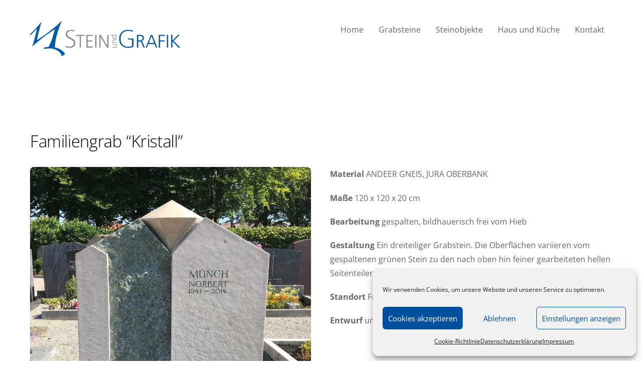

--- FILE ---
content_type: text/html; charset=UTF-8
request_url: https://www.steinundgrafik.de/grabstein-diamant/
body_size: 13895
content:
<!DOCTYPE html>
<html lang="de">
<head>
	    <meta charset="UTF-8">
	    <meta name="viewport" content="width=device-width, initial-scale=1">
    
	<!-- This site is optimized with the Yoast SEO plugin v17.2 - https://yoast.com/wordpress/plugins/seo/ -->
	<title>Grabstein Tor Steinmetz Mosandl | Stein und Grafik</title>
	<meta name="description" content="Grabstein Tor mit einer Engelsfigur aus Bronze, gestaltet von Steinmetz Ulrich Mosandl, Stein und Grafik in Bad Bayersoien" />
	<meta name="robots" content="index, follow, max-snippet:-1, max-image-preview:large, max-video-preview:-1" />
	<link rel="canonical" href="https://www.steinundgrafik.de/grabstein-diamant/" />
	<meta property="og:locale" content="de_DE" />
	<meta property="og:type" content="article" />
	<meta property="og:title" content="Grabstein Tor Steinmetz Mosandl | Stein und Grafik" />
	<meta property="og:description" content="Grabstein Tor mit einer Engelsfigur aus Bronze, gestaltet von Steinmetz Ulrich Mosandl, Stein und Grafik in Bad Bayersoien" />
	<meta property="og:url" content="https://www.steinundgrafik.de/grabstein-diamant/" />
	<meta property="og:site_name" content="Stein und Grafik" />
	<meta property="article:published_time" content="2020-05-01T11:05:37+00:00" />
	<meta property="article:modified_time" content="2021-02-15T22:19:56+00:00" />
	<meta property="og:image" content="https://www.steinundgrafik.de/wp-content/uploads/2020/03/0010-muench-grabmal.jpg" />
	<meta property="og:image:width" content="1000" />
	<meta property="og:image:height" content="1000" />
	<meta name="twitter:card" content="summary" />
	<meta name="twitter:label1" content="Verfasst von" />
	<meta name="twitter:data1" content="Kathrin Mosandl" />
	<script type="application/ld+json" class="yoast-schema-graph">{"@context":"https://schema.org","@graph":[{"@type":"WebSite","@id":"https://www.steinundgrafik.de/#website","url":"https://www.steinundgrafik.de/","name":"Stein und Grafik","description":"Stein und Grafik Ullrich Mosandl","potentialAction":[{"@type":"SearchAction","target":{"@type":"EntryPoint","urlTemplate":"https://www.steinundgrafik.de/?s={search_term_string}"},"query-input":"required name=search_term_string"}],"inLanguage":"de"},{"@type":"ImageObject","@id":"https://www.steinundgrafik.de/grabstein-diamant/#primaryimage","inLanguage":"de","url":"https://www.steinundgrafik.de/wp-content/uploads/2020/03/0010-muench-grabmal.jpg","contentUrl":"https://www.steinundgrafik.de/wp-content/uploads/2020/03/0010-muench-grabmal.jpg","width":1000,"height":1000},{"@type":"WebPage","@id":"https://www.steinundgrafik.de/grabstein-diamant/#webpage","url":"https://www.steinundgrafik.de/grabstein-diamant/","name":"Grabstein Tor Steinmetz Mosandl | Stein und Grafik","isPartOf":{"@id":"https://www.steinundgrafik.de/#website"},"primaryImageOfPage":{"@id":"https://www.steinundgrafik.de/grabstein-diamant/#primaryimage"},"datePublished":"2020-05-01T11:05:37+00:00","dateModified":"2021-02-15T22:19:56+00:00","author":{"@id":"https://www.steinundgrafik.de/#/schema/person/cce6b987e765375a12e6a478815a0080"},"description":"Grabstein Tor mit einer Engelsfigur aus Bronze, gestaltet von Steinmetz Ulrich Mosandl, Stein und Grafik in Bad Bayersoien","breadcrumb":{"@id":"https://www.steinundgrafik.de/grabstein-diamant/#breadcrumb"},"inLanguage":"de","potentialAction":[{"@type":"ReadAction","target":["https://www.steinundgrafik.de/grabstein-diamant/"]}]},{"@type":"BreadcrumbList","@id":"https://www.steinundgrafik.de/grabstein-diamant/#breadcrumb","itemListElement":[{"@type":"ListItem","position":1,"name":"Startseite","item":"https://www.steinundgrafik.de/"},{"@type":"ListItem","position":2,"name":"Familiengrab &#8220;Kristall&#8221;"}]},{"@type":"Person","@id":"https://www.steinundgrafik.de/#/schema/person/cce6b987e765375a12e6a478815a0080","name":"Kathrin Mosandl","image":{"@type":"ImageObject","@id":"https://www.steinundgrafik.de/#personlogo","inLanguage":"de","url":"https://secure.gravatar.com/avatar/a16f4001cd495bbaea35144db3f66f30?s=96&d=mm&r=g","contentUrl":"https://secure.gravatar.com/avatar/a16f4001cd495bbaea35144db3f66f30?s=96&d=mm&r=g","caption":"Kathrin Mosandl"},"url":"https://www.steinundgrafik.de/author/kathrinadmin/"}]}</script>
	<!-- / Yoast SEO plugin. -->


	    <style id="tf_lazy_style">
		[data-tf-src]{opacity:0}.tf_svg_lazy{transition:filter .3s linear!important;filter:blur(25px);opacity:1;transform:translateZ(0)}.tf_svg_lazy_loaded{filter:blur(0)}.module[data-lazy],.module[data-lazy] .ui,.module_row[data-lazy]:not(.tb_first),.module_row[data-lazy]:not(.tb_first)>.row_inner,.module_row:not(.tb_first) .module_column[data-lazy],.module_subrow[data-lazy]>.subrow_inner{background-image:none!important}
	    </style>
	    <noscript><style>[data-tf-src]{display:none!important}.tf_svg_lazy{filter:none!important;opacity:1!important}</style></noscript>
	    	    <style id="tf_lazy_common">
							/*chrome bug,prevent run transition on the page loading*/
				body:not(.page-loaded),body:not(.page-loaded) #header,body:not(.page-loaded) a,body:not(.page-loaded) img,body:not(.page-loaded) figure,body:not(.page-loaded) div,body:not(.page-loaded) i,body:not(.page-loaded) li,body:not(.page-loaded) span,body:not(.page-loaded) ul{animation:none!important;transition:none!important}body:not(.page-loaded) #main-nav li .sub-menu{display:none}
				img{max-width:100%;height:auto}
						.tf_fa{display:inline-block;width:1em;height:1em;stroke-width:0;stroke:currentColor;overflow:visible;fill:currentColor;pointer-events:none;vertical-align:middle}#tf_svg symbol{overflow:visible}.tf_lazy{position:relative;visibility:visible;contain:paint;display:block;opacity:.3}.wow .tf_lazy{visibility:hidden;opacity:1;position:static;display:inline}.tf_audio_lazy audio{visibility:hidden;height:0}.mejs-container{visibility:visible}.tf_iframe_lazy{transition:opacity .3s ease-in-out;min-height:10px}.tf_carousel .swiper-wrapper{display:flex}.tf_carousel .swiper-slide{flex-shrink:0;opacity:0}.tf_carousel .tf_lazy{contain:none}.swiper-wrapper>br,.tf_lazy.swiper-wrapper .tf_lazy:after,.tf_lazy.swiper-wrapper .tf_lazy:before{display:none}.tf_lazy:after,.tf_lazy:before{content:'';display:inline-block;position:absolute;width:10px!important;height:10px!important;margin:0 3px;top:50%!important;right:50%!important;left:auto!important;border-radius:100%;background-color:currentColor;visibility:visible;animation:tf-hrz-loader infinite .75s cubic-bezier(.2,.68,.18,1.08)}.tf_lazy:after{width:6px!important;height:6px!important;right:auto!important;left:50%!important;margin-top:3px;animation-delay:-.4s}@keyframes tf-hrz-loader{0%{transform:scale(1);opacity:1}50%{transform:scale(.1);opacity:.6}100%{transform:scale(1);opacity:1}}.tf_lazy_lightbox{position:fixed;background:rgba(11,11,11,.8);color:#ccc;top:0;left:0;display:flex;align-items:center;justify-content:center;z-index:999}.tf_lazy_lightbox .tf_lazy:after,.tf_lazy_lightbox .tf_lazy:before{background:#fff}
		</style>
			<noscript><style>body:not(.page-loaded) #main-nav li .sub-menu{display:block}</style></noscript>
    

<link href="https://www.steinundgrafik.de/wp-content/uploads/2021/02/favicon_M-2.png" rel="shortcut icon" /> 	    
		<link rel="dns-prefetch" href="//www.google-analytics.com"/>
	<link rel="preload" href="https://www.steinundgrafik.de/wp-content/uploads/themify-css/concate/themify-concate-4012961445-3309458440.min.css" as="style"><link id="themify_concate-css" rel="stylesheet" href="https://www.steinundgrafik.de/wp-content/uploads/themify-css/concate/themify-concate-4012961445-3309458440.min.css"><link rel="preload" href="https://www.steinundgrafik.de/wp-content/uploads/themify-css/concate/themify-mobile-4012961445-472224222.min.css" as="style" media="screen and (max-width:900px)"><link id="themify_mobile_concate-css" rel="stylesheet" href="https://www.steinundgrafik.de/wp-content/uploads/themify-css/concate/themify-mobile-4012961445-472224222.min.css" media="screen and (max-width:900px)"><link rel="preload" href="https://www.steinundgrafik.de/wp-content/themes/themify-corporate/media-queries.min.css?ver=5.1.9" media="screen and (max-width:1200px)" as="style"><link id="themify-media-queries-css" rel="stylesheet" href="https://www.steinundgrafik.de/wp-content/themes/themify-corporate/media-queries.min.css?ver=5.1.9" media="screen and (max-width:1200px)"><meta name="description" content="Material ANDEER GNEIS, JURA OBERBANK Maße 120 x 120 x 20 cm Bearbeitung gespalten, bildhauerisch frei vom Hieb Gestaltung Ein dreiteiliger Grabstein. Die..." />
<meta name="keywords" content="Stein und Grafik" />
<meta name="robots" content="index,follow,noodp,noydir" />
<link rel="canonical" href="https://www.steinundgrafik.de/grabstein-diamant/" />
<link rel="preload" href="https://www.steinundgrafik.de/wp-content/plugins/contact-form-7/includes/css/styles.css" as="style" /><link rel='stylesheet' id='contact-form-7-css'  href='https://www.steinundgrafik.de/wp-content/plugins/contact-form-7/includes/css/styles.css' media='all' />
<link rel="preload" href="https://www.steinundgrafik.de/wp-content/plugins/complianz-gdpr/assets/css/cookieblocker.min.css" as="style" /><link rel='stylesheet' id='cmplz-general-css'  href='https://www.steinundgrafik.de/wp-content/plugins/complianz-gdpr/assets/css/cookieblocker.min.css' media='all' />
<link rel="preload" href="https://www.steinundgrafik.de/wp-content/themes/themify-corporate/style.css" as="style" /><link rel='stylesheet' id='chld_thm_cfg_parent-css'  href='https://www.steinundgrafik.de/wp-content/themes/themify-corporate/style.css' media='all' />
<script src='https://www.steinundgrafik.de/wp-includes/js/jquery/jquery.min.js' id='jquery-core-js'></script>
<style>.cmplz-hidden{display:none!important;}</style><style id="tb_inline_styles">.tb_animation_on{overflow-x:hidden}.themify_builder .wow{visibility:hidden;animation-fill-mode:both}.themify_builder .tf_lax_done{transition-duration:.8s;transition-timing-function:cubic-bezier(.165,.84,.44,1)}.wow.tf_lax_done{animation-fill-mode:backwards}.sticky-wrapper.tb_sticky_scroll_active [data-sticky-active] .hide-on-stick{display:none}@media screen and (min-width:1025px){.hide-desktop{width:0!important;height:0!important;padding:0!important;visibility:hidden!important;margin:0!important;display:table-column!important}}@media screen and (min-width:769px) and (max-width:1024px){.hide-tablet_landscape{width:0!important;height:0!important;padding:0!important;visibility:hidden!important;margin:0!important;display:table-column!important}}@media screen and (min-width:601px) and (max-width:768px){.hide-tablet{width:0!important;height:0!important;padding:0!important;visibility:hidden!important;margin:0!important;display:table-column!important}}@media screen and (max-width:600px){.hide-mobile{width:0!important;height:0!important;padding:0!important;visibility:hidden!important;margin:0!important;display:table-column!important}}</style><noscript><style>.themify_builder .wow,.wow .tf_lazy{visibility:visible!important}</style></noscript><link rel="icon" href="https://www.steinundgrafik.de/wp-content/uploads/2021/02/cropped-favicon_M-32x32.png" sizes="32x32" />
<link rel="icon" href="https://www.steinundgrafik.de/wp-content/uploads/2021/02/cropped-favicon_M-192x192.png" sizes="192x192" />
<link rel="apple-touch-icon" href="https://www.steinundgrafik.de/wp-content/uploads/2021/02/cropped-favicon_M-180x180.png" />
<meta name="msapplication-TileImage" content="https://www.steinundgrafik.de/wp-content/uploads/2021/02/cropped-favicon_M-270x270.png" />
</head>

<body data-cmplz=1 class="post-template-default single single-post postid-4519 single-format-standard skin-default default_width sidebar-none no-home fixed-header-enabled tb_animation_on">
<div id="pagewrap" class="hfeed site">

	<div id="headerwrap">

		
		<header id="header" class="pagewidth clearfix" itemscope="itemscope" itemtype="https://schema.org/WPHeader">

        	
			<div class="logo-wrap">
				<div id="site-logo"><a href="https://www.steinundgrafik.de" title="Stein und Grafik"><img decoding="async" data-tf-not-load="1" src="https://www.steinundgrafik.de/wp-content/uploads/2015/04/steinundgrafik.png" alt="Stein und Grafik" title="steinundgrafik" width="300" height="" class="site-logo-image"></a></div><div id="site-description" class="site-description"><span>Stein und Grafik Ullrich Mosandl</span></div>			</div>

			<a id="menu-icon" href="#mobile-menu"><span class="menu-icon-inner"></span></a>
			<div id="mobile-menu" class="tf_scrollbar sidemenu sidemenu-off">

				
				<div class="social-widget">
				    				</div>
				<!-- /.social-widget -->

				<div id="searchform-wrap">
									</div>
				<!-- /searchform-wrap -->

				<nav id="main-nav-wrap" itemscope="itemscope" itemtype="https://schema.org/SiteNavigationElement">
					<ul id="main-nav" class="main-nav clearfix tf_box"><li id="menu-item-2852" class="menu-item-page-2823 menu-item menu-item-type-post_type menu-item-object-page menu-item-home menu-item-2852"><a href="https://www.steinundgrafik.de/">Home</a></li>
<li id="menu-item-2890" class="menu-item-page-2886 menu-item menu-item-type-post_type menu-item-object-page     menu-item-has-children menu-item-2890"><a href="https://www.steinundgrafik.de/grabsteine-naturstein/">Grabsteine<span class="child-arrow closed"></span></a>
<ul class="sub-menu">
	<li id="menu-item-3094" class="menu-item-page-3078 menu-item menu-item-type-post_type menu-item-object-page menu-item-3094 menu-page-3078-parent-2890"><a href="https://www.steinundgrafik.de/grabsteine-naturstein/stele-grabmal/">Grabmal – Stele</a></li>
	<li id="menu-item-3077" class="menu-item-page-3072 menu-item menu-item-type-post_type menu-item-object-page menu-item-3077 menu-page-3072-parent-2890"><a href="https://www.steinundgrafik.de/grabsteine-naturstein/familiengrab/">Familiengrab – Breitstein</a></li>
	<li id="menu-item-3170" class="menu-item-page-3167 menu-item menu-item-type-post_type menu-item-object-page menu-item-3170 menu-page-3167-parent-2890"><a href="https://www.steinundgrafik.de/grabsteine-naturstein/urnengrab/">Urnengrab</a></li>
	<li id="menu-item-3387" class="menu-item-page-3384 menu-item menu-item-type-post_type menu-item-object-page menu-item-3387 menu-page-3384-parent-2890"><a href="https://www.steinundgrafik.de/grabsteine-naturstein/urnenanlage/">Urnenanlage</a></li>
	<li id="menu-item-3875" class="menu-item-page-3413 menu-item menu-item-type-post_type menu-item-object-page menu-item-3875 menu-page-3413-parent-2890"><a href="https://www.steinundgrafik.de/grabsteine-naturstein/liegestein/">Liegestein</a></li>
	<li id="menu-item-3048" class="menu-item-page-3045 menu-item menu-item-type-post_type menu-item-object-page  page_item page-item-3045  menu-item-3048 menu-page-3045-parent-2890"><a href="https://www.steinundgrafik.de/inschriften/" aria-current="page">Inschriften</a></li>
	<li id="menu-item-3765" class="menu-item-page-3762 menu-item menu-item-type-post_type menu-item-object-page menu-item-3765 menu-page-3762-parent-2890"><a href="https://www.steinundgrafik.de/reparaturen/">Reparaturen</a></li>
</ul>
</li>
<li id="menu-item-2936" class="menu-item-page-2923 menu-item menu-item-type-post_type menu-item-object-page menu-item-has-children menu-item-2936"><a href="https://www.steinundgrafik.de/steinobjekte/">Steinobjekte<span class="child-arrow closed"></span></a>
<ul class="sub-menu">
	<li id="menu-item-3930" class="menu-item-page-3060 menu-item menu-item-type-post_type menu-item-object-page menu-item-3930 menu-page-3060-parent-2936"><a href="https://www.steinundgrafik.de/denkmale/">Denkmale</a></li>
	<li id="menu-item-3447" class="menu-item-page-3443 menu-item menu-item-type-post_type menu-item-object-page menu-item-3447 menu-page-3443-parent-2936"><a href="https://www.steinundgrafik.de/steinobjekte/brunnen-aus-naturstein/">Brunnen</a></li>
	<li id="menu-item-2937" class="menu-item-page-2919 menu-item menu-item-type-post_type menu-item-object-page menu-item-2937 menu-page-2919-parent-2936"><a href="https://www.steinundgrafik.de/skulpturen-naturstein/">Skulpturen</a></li>
	<li id="menu-item-3512" class="menu-item-page-3502 menu-item menu-item-type-post_type menu-item-object-page menu-item-3512 menu-page-3502-parent-2936"><a href="https://www.steinundgrafik.de/naturstein-im-haus/">Haus und Garten</a></li>
	<li id="menu-item-3613" class="menu-item-page-3609 menu-item menu-item-type-post_type menu-item-object-page menu-item-3613 menu-page-3609-parent-2936"><a href="https://www.steinundgrafik.de/historische-steine/">Historisches</a></li>
	<li id="menu-item-3682" class="menu-item-page-3629 menu-item menu-item-type-post_type menu-item-object-page menu-item-3682 menu-page-3629-parent-2936"><a href="https://www.steinundgrafik.de/sonnenuhren/">Sonnenuhren</a></li>
</ul>
</li>
<li id="menu-item-4590" class="menu-item-page-4572 menu-item menu-item-type-post_type menu-item-object-page menu-item-has-children menu-item-4590"><a href="https://www.steinundgrafik.de/bau-naturstein/">Haus und Küche<span class="child-arrow closed"></span></a>
<ul class="sub-menu">
	<li id="menu-item-5109" class="menu-item-page-4577 menu-item menu-item-type-post_type menu-item-object-page menu-item-5109 menu-page-4577-parent-4590"><a href="https://www.steinundgrafik.de/bau-naturstein/kuechenarbeitsplatten/">Küchenarbeitsplatten</a></li>
	<li id="menu-item-4629" class="menu-item-post-4613 menu-item menu-item-type-post_type menu-item-object-post menu-item-4629 menu-post-4613-parent-4590"><a href="https://www.steinundgrafik.de/treppen/">Treppen</a></li>
	<li id="menu-item-4628" class="menu-item-post-4621 menu-item menu-item-type-post_type menu-item-object-post menu-item-4628 menu-post-4621-parent-4590"><a href="https://www.steinundgrafik.de/fensterbaenke/">Fensterbänke</a></li>
</ul>
</li>
<li id="menu-item-3760" class="menu-item-page-3757 menu-item menu-item-type-post_type menu-item-object-page menu-item-3760"><a href="https://www.steinundgrafik.de/kontakt/">Kontakt</a></li>
</ul>					<!-- /#main-nav -->
				</nav>

				<a id="menu-icon-close" href="#"></a>

				
			</div>
			<!-- /#mobile-menu -->

			
		</header>
		<!-- /#header -->

        
	</div>
	<!-- /#headerwrap -->

	<div id="body" class="clearfix">

		<!-- layout -->
<div id="layout" class="pagewidth clearfix">
            <main id="content" class="clearfix">
	    <article id="post-4519" class="post clearfix post-4519 type-post status-publish format-standard has-post-thumbnail hentry category-familiengrab has-post-title no-post-date has-post-category has-post-tag has-post-comment has-post-author ">
	
	
	
	<div class="post-content">

		
		<h1 class="post-title entry-title"><a href="https://www.steinundgrafik.de/grabstein-diamant/">Familiengrab &#8220;Kristall&#8221;</a></h1>
			<div class="entry-content">

	    				<!--themify_builder_content-->
<div id="themify_builder_content-4519" data-postid="4519" class="themify_builder_content themify_builder_content-4519 themify_builder tf_clear">
    	<!-- module_row -->
	<div  data-lazy="1" class="module_row themify_builder_row tb_s74z940 tb_first clearfix">
	    		<div class="row_inner col_align_top tf_box tf_w tf_rel">
			<div  data-lazy="1" class="module_column tb-column col4-2 first tb_hp4d709 tf_box">
	    	    	        <div class="tb-column-inner tf_box tf_w">
		    <!-- module gallery -->
<div  class="module gallery module-gallery tb_nxkl070 layout-showcase rounded " data-lazy="1">
            	<div class="gallery-showcase-image">
		<div class="image-wrapper gallery-icon tf_rel">
			<img decoding="async" data-tf-not-load="1" width="1000" height="1000" src="https://www.steinundgrafik.de/wp-content/uploads/2020/03/0010-muench-grabmal.jpg" class="wp-post-image wp-image-4522" title="0010-muench-grabmal" alt="0010-muench-grabmal" srcset="https://www.steinundgrafik.de/wp-content/uploads/2020/03/0010-muench-grabmal.jpg 1000w, https://www.steinundgrafik.de/wp-content/uploads/2020/03/0010-muench-grabmal-150x150.jpg 150w, https://www.steinundgrafik.de/wp-content/uploads/2020/03/0010-muench-grabmal-300x300.jpg 300w, https://www.steinundgrafik.de/wp-content/uploads/2020/03/0010-muench-grabmal-768x768.jpg 768w" sizes="(max-width: 1000px) 100vw, 1000px" />			                <div class="gallery-showcase-title tf_hidden tf_abs tf_textl">
					<span class="gallery-showcase-caption"></span>				</div>
					</div>
    </div>
    <div class="gallery-images tf_hidden">
        			<div class="gallery-icon">
				<a data-image="https://www.steinundgrafik.de/wp-content/uploads/2020/03/0010-muench-grabmal.jpg" title="0010-muench-grabmal" data-caption="" href="#"><img decoding="async" loading="lazy" width="150" height="150" src="https://www.steinundgrafik.de/wp-content/uploads/2020/03/0010-muench-grabmal-150x150.jpg" class="attachment-thumbnail size-thumbnail" alt="" srcset="https://www.steinundgrafik.de/wp-content/uploads/2020/03/0010-muench-grabmal-150x150.jpg 150w, https://www.steinundgrafik.de/wp-content/uploads/2020/03/0010-muench-grabmal-300x300.jpg 300w, https://www.steinundgrafik.de/wp-content/uploads/2020/03/0010-muench-grabmal-768x768.jpg 768w, https://www.steinundgrafik.de/wp-content/uploads/2020/03/0010-muench-grabmal.jpg 1000w" sizes="(max-width: 150px) 100vw, 150px" /></a>		</div>
        			<div class="gallery-icon">
				<a data-image="https://www.steinundgrafik.de/wp-content/uploads/2020/03/0020-muench-grabmal.jpg" title="0020-muench-grabmal" data-caption="" href="#"><img decoding="async" loading="lazy" width="150" height="150" src="https://www.steinundgrafik.de/wp-content/uploads/2020/03/0020-muench-grabmal-150x150.jpg" class="attachment-thumbnail size-thumbnail" alt="" srcset="https://www.steinundgrafik.de/wp-content/uploads/2020/03/0020-muench-grabmal-150x150.jpg 150w, https://www.steinundgrafik.de/wp-content/uploads/2020/03/0020-muench-grabmal-300x300.jpg 300w, https://www.steinundgrafik.de/wp-content/uploads/2020/03/0020-muench-grabmal-768x768.jpg 768w, https://www.steinundgrafik.de/wp-content/uploads/2020/03/0020-muench-grabmal.jpg 1000w" sizes="(max-width: 150px) 100vw, 150px" /></a>		</div>
        			<div class="gallery-icon">
				<a data-image="https://www.steinundgrafik.de/wp-content/uploads/2020/03/0030-muench-grabmal.jpg" title="0030-muench-grabmal" data-caption="" href="#"><img decoding="async" loading="lazy" width="150" height="150" src="https://www.steinundgrafik.de/wp-content/uploads/2020/03/0030-muench-grabmal-150x150.jpg" class="attachment-thumbnail size-thumbnail" alt="" srcset="https://www.steinundgrafik.de/wp-content/uploads/2020/03/0030-muench-grabmal-150x150.jpg 150w, https://www.steinundgrafik.de/wp-content/uploads/2020/03/0030-muench-grabmal-300x300.jpg 300w, https://www.steinundgrafik.de/wp-content/uploads/2020/03/0030-muench-grabmal-768x768.jpg 768w, https://www.steinundgrafik.de/wp-content/uploads/2020/03/0030-muench-grabmal.jpg 1000w" sizes="(max-width: 150px) 100vw, 150px" /></a>		</div>
        			<div class="gallery-icon">
				<a data-image="https://www.steinundgrafik.de/wp-content/uploads/2020/03/0040-muench-grabmal.jpg" title="0040-muench-grabmal" data-caption="" href="#"><img decoding="async" loading="lazy" width="150" height="150" src="https://www.steinundgrafik.de/wp-content/uploads/2020/03/0040-muench-grabmal-150x150.jpg" class="attachment-thumbnail size-thumbnail" alt="" srcset="https://www.steinundgrafik.de/wp-content/uploads/2020/03/0040-muench-grabmal-150x150.jpg 150w, https://www.steinundgrafik.de/wp-content/uploads/2020/03/0040-muench-grabmal-300x300.jpg 300w, https://www.steinundgrafik.de/wp-content/uploads/2020/03/0040-muench-grabmal-768x768.jpg 768w, https://www.steinundgrafik.de/wp-content/uploads/2020/03/0040-muench-grabmal.jpg 1000w" sizes="(max-width: 150px) 100vw, 150px" /></a>		</div>
        			<div class="gallery-icon">
				<a data-image="https://www.steinundgrafik.de/wp-content/uploads/2020/03/0050-muench-grabmal.jpg" title="0050-muench-grabmal" data-caption="" href="#"><img decoding="async" loading="lazy" data-lazy="1" width="150" height="150" src="https://www.steinundgrafik.de/wp-content/uploads/2020/03/0050-muench-grabmal-150x150.jpg" class="tf_svg_lazy attachment-thumbnail size-thumbnail" alt="" srcset="https://www.steinundgrafik.de/wp-content/uploads/2020/03/0050-muench-grabmal-150x150.jpg 150w, https://www.steinundgrafik.de/wp-content/uploads/2020/03/0050-muench-grabmal-300x300.jpg 300w, https://www.steinundgrafik.de/wp-content/uploads/2020/03/0050-muench-grabmal-768x768.jpg 768w, https://www.steinundgrafik.de/wp-content/uploads/2020/03/0050-muench-grabmal.jpg 1000w" sizes="(max-width: 150px) 100vw, 150px" /></a>		</div>
            </div>

</div>
<!-- /module gallery -->
	        </div>
	    	</div>
		<div  data-lazy="1" class="module_column tb-column col4-2 last tb_d2ba999 tf_box">
	    	    	        <div class="tb-column-inner tf_box tf_w">
		    <!-- module text -->
<div  class="module module-text tb_blss191   " data-lazy="1">
            <div  class="tb_text_wrap">
    <p><strong>Material</strong> ANDEER GNEIS, JURA OBERBANK</p><p><strong>Maße</strong> 120 x 120 x 20 cm</p><p><strong>Bearbeitung</strong> gespalten, bildhauerisch frei vom Hieb</p><p><strong>Gestaltung</strong> Ein dreiteiliger Grabstein. Die Oberflächen variieren vom gespaltenen grünen Stein zu den nach oben hin feiner gearbeiteten hellen Seitenteilen und gipfeln im polierten Kristall.</p><p><strong>Standort</strong> Friedhof Peiting</p><p><strong>Entwurf</strong> und <strong>Ausführung</strong> Ulrich Mosandl</p>    </div>
</div>
<!-- /module text -->	        </div>
	    	</div>
		    </div>
	    <!-- /row_inner -->
	</div>
	<!-- /module_row -->
	</div>
<!--/themify_builder_content-->
	    
	</div><!-- /.entry-content -->
	

	</div>
	<!-- /.post-content -->
	
</article>
<!-- /.post -->

		<div class="post-nav clearfix">
			<span class="prev"><a href="https://www.steinundgrafik.de/grabstein-licht-3/" rel="prev"><span class="arrow"></span> Familiengrab &#8220;Licht III&#8221;</a></span><span class="next"><a href="https://www.steinundgrafik.de/familiengrab-kreuz-v/" rel="next"><span class="arrow"></span> Familiengrab &#8220;Kreuz V&#8221;</a></span>		</div>
		<!-- /.post-nav -->

	        </main>
	</div>
<!-- /#layout -->

	    </div>
	<!-- /body -->

	<div id="footerwrap">

		<div id="footer-inner">

						<footer id="footer" class="pagewidth" itemscope="itemscope" itemtype="https://schema.org/WPFooter">
				
				<div class="back-top clearfix">
					<div class="arrow-up">
						<a href="#header"></a>
					</div>
				</div>

				<div class="footer-logo-wrapper clearfix">
					<div id="footer-logo"><a href="https://www.steinundgrafik.de" title="Stein und Grafik"><span>Stein und Grafik</span></a></div>					<!-- /footer-logo -->

					<div class="footer-text clearfix">
						<div class="one">&copy; <a href="https://www.steinundgrafik.de">Stein und Grafik</a> 2026</div>											</div>
					<!-- /footer-text -->
				</div>
				<!-- /.footer-logo-wrapper -->

				
				<div class="footer-nav-wrap clearfix">
					<ul id="footer-nav" class="footer-nav"><li id="menu-item-4563" class="menu-item-page-3811 menu-item menu-item-type-post_type menu-item-object-page menu-item-4563"><a href="https://www.steinundgrafik.de/steinmetz-und-steinbildhauermeister/">Vita</a></li>
<li id="menu-item-3879" class="menu-item-page-3876 menu-item menu-item-type-post_type menu-item-object-page menu-item-3879"><a href="https://www.steinundgrafik.de/impressum/">Impressum</a></li>
<li id="menu-item-3893" class="menu-item-page-3890 menu-item menu-item-type-post_type menu-item-object-page menu-item-privacy-policy menu-item-3893"><a href="https://www.steinundgrafik.de/impressum-2/">Datenschutzerklärung</a></li>
<li id="menu-item-5182" class="menu-item-page-4768 menu-item menu-item-type-post_type menu-item-object-page menu-item-5182"><a href="https://www.steinundgrafik.de/cookie-richtlinie-eu/">Cookie-Richtlinie (EU)</a></li>
</ul>				</div>
				<!-- /.footer-nav-wrap -->

				
	<div class="footer-widgets clearfix">

								<div class="col3-1 first">
				<div id="text-2" class="widget widget_text"><h4 class="widgettitle">Ulrich Mosandl</h4>			<div class="textwidget"><p>vormals Steinmetz Kunert<br />Am Bauhof 9<br /> 82435 Bad Bayersoien</p>
</div>
		</div>			</div>
								<div class="col3-1 ">
				<div id="text-3" class="widget widget_text"><h4 class="widgettitle">mobil</h4>			<div class="textwidget">0173 3761349</div>
		</div>			</div>
								<div class="col3-1 ">
				<div id="text-4" class="widget widget_text"><h4 class="widgettitle">Telefon</h4>			<div class="textwidget">Telefon 08845 4449880<br>Telefax 08845 4449698</div>
		</div>			</div>
		
	</div>
	<!-- /.footer-widgets -->


							</footer>
			<!-- /#footer -->
			
		</div>
		<!-- /.footer-inner -->

	</div>
	<!-- /#footerwrap -->

</div>
<!-- /#pagewrap -->

<!-- SCHEMA BEGIN --><script type="application/ld+json">[{"@context":"https:\/\/schema.org","@type":"BlogPosting","mainEntityOfPage":{"@type":"WebPage","@id":"https:\/\/www.steinundgrafik.de\/grabstein-diamant\/"},"headline":"Familiengrab &#8220;Kristall&#8221;","datePublished":"2020-05-01T13:05:37+02:00","dateModified":"2020-05-01T13:05:37+02:00","author":{"@type":"Person","name":"Kathrin Mosandl"},"publisher":{"@type":"Organization","name":"","logo":{"@type":"ImageObject","url":"","width":0,"height":0}},"description":"Material\u00a0ANDEER GNEIS, JURA\u00a0OBERBANK Ma\u00dfe 120 x 120 x 20\u00a0cm Bearbeitung\u00a0gespalten, bildhauerisch frei vom Hieb Gestaltung\u00a0Ein dreiteiliger Grabstein. Die Oberfl\u00e4chen variieren vom gespaltenen gr\u00fcnen\u00a0Stein zu den nach oben hin feiner gearbeiteten hellen Seitenteilen und gipfeln im polierten Kristall. Standort\u00a0Friedhof\u00a0Peiting Entwurf\u00a0und\u00a0Ausf\u00fchrung Ulrich Mosandl","image":{"@type":"ImageObject","url":"https:\/\/www.steinundgrafik.de\/wp-content\/uploads\/2020\/03\/0010-muench-grabmal.jpg","width":1000,"height":1000}}]</script><!-- /SCHEMA END --><!-- wp_footer -->

<!-- Consent Management powered by Complianz | GDPR/CCPA Cookie Consent https://wordpress.org/plugins/complianz-gdpr -->
<div id="cmplz-cookiebanner-container"><div class="cmplz-cookiebanner cmplz-hidden banner-1 optin cmplz-bottom-right cmplz-categories-type-view-preferences" aria-modal="true" data-nosnippet="true" role="dialog" aria-live="polite" aria-labelledby="cmplz-header-1-optin" aria-describedby="cmplz-message-1-optin">
	<div class="cmplz-header">
		<div class="cmplz-logo"></div>
		<div class="cmplz-title" id="cmplz-header-1-optin">Cookie-Zustimmung verwalten</div>
		<div class="cmplz-close" tabindex="0" role="button" aria-label="close-dialog">
			<svg aria-hidden="true" focusable="false" data-prefix="fas" data-icon="times" class="svg-inline--fa fa-times fa-w-11" role="img" xmlns="http://www.w3.org/2000/svg" viewBox="0 0 352 512"><path fill="currentColor" d="M242.72 256l100.07-100.07c12.28-12.28 12.28-32.19 0-44.48l-22.24-22.24c-12.28-12.28-32.19-12.28-44.48 0L176 189.28 75.93 89.21c-12.28-12.28-32.19-12.28-44.48 0L9.21 111.45c-12.28 12.28-12.28 32.19 0 44.48L109.28 256 9.21 356.07c-12.28 12.28-12.28 32.19 0 44.48l22.24 22.24c12.28 12.28 32.2 12.28 44.48 0L176 322.72l100.07 100.07c12.28 12.28 32.2 12.28 44.48 0l22.24-22.24c12.28-12.28 12.28-32.19 0-44.48L242.72 256z"></path></svg>
		</div>
	</div>

		<div class="cmplz-divider cmplz-divider-header"></div>
		<div class="cmplz-body">
			<div class="cmplz-message" id="cmplz-message-1-optin">Wir verwenden Cookies, um unsere Website und unseren Service zu optimieren.</div>
			<!-- categories start -->
			<div class="cmplz-categories">
				<details class="cmplz-category cmplz-functional" >
					<summary>
						<span class="cmplz-category-header">
							<span class="cmplz-category-title">Funktional</span>
							<span class='cmplz-always-active'>
								<span class="cmplz-banner-checkbox">
									<input type="checkbox"
										   id="cmplz-functional-optin"
										   data-category="cmplz_functional"
										   class="cmplz-consent-checkbox cmplz-functional"
										   size="40"
										   value="1"/>
									<label class="cmplz-label" for="cmplz-functional-optin" tabindex="0"><span>Funktional</span></label>
								</span>
								Immer aktiv							</span>
							<span class="cmplz-icon cmplz-open">
								<svg xmlns="http://www.w3.org/2000/svg" viewBox="0 0 448 512"  height="18" ><path d="M224 416c-8.188 0-16.38-3.125-22.62-9.375l-192-192c-12.5-12.5-12.5-32.75 0-45.25s32.75-12.5 45.25 0L224 338.8l169.4-169.4c12.5-12.5 32.75-12.5 45.25 0s12.5 32.75 0 45.25l-192 192C240.4 412.9 232.2 416 224 416z"/></svg>
							</span>
						</span>
					</summary>
					<div class="cmplz-description">
						<span class="cmplz-description-functional">Die technische Speicherung oder der Zugang ist unbedingt erforderlich für den rechtmäßigen Zweck, die Nutzung eines bestimmten Dienstes zu ermöglichen, der vom Teilnehmer oder Nutzer ausdrücklich gewünscht wird, oder für den alleinigen Zweck, die Übertragung einer Nachricht über ein elektronisches Kommunikationsnetz durchzuführen.</span>
					</div>
				</details>

				<details class="cmplz-category cmplz-preferences" >
					<summary>
						<span class="cmplz-category-header">
							<span class="cmplz-category-title">Vorlieben</span>
							<span class="cmplz-banner-checkbox">
								<input type="checkbox"
									   id="cmplz-preferences-optin"
									   data-category="cmplz_preferences"
									   class="cmplz-consent-checkbox cmplz-preferences"
									   size="40"
									   value="1"/>
								<label class="cmplz-label" for="cmplz-preferences-optin" tabindex="0"><span>Vorlieben</span></label>
							</span>
							<span class="cmplz-icon cmplz-open">
								<svg xmlns="http://www.w3.org/2000/svg" viewBox="0 0 448 512"  height="18" ><path d="M224 416c-8.188 0-16.38-3.125-22.62-9.375l-192-192c-12.5-12.5-12.5-32.75 0-45.25s32.75-12.5 45.25 0L224 338.8l169.4-169.4c12.5-12.5 32.75-12.5 45.25 0s12.5 32.75 0 45.25l-192 192C240.4 412.9 232.2 416 224 416z"/></svg>
							</span>
						</span>
					</summary>
					<div class="cmplz-description">
						<span class="cmplz-description-preferences">Die technische Speicherung oder der Zugriff ist für den rechtmäßigen Zweck der Speicherung von Präferenzen erforderlich, die nicht vom Abonnenten oder Benutzer angefordert wurden.</span>
					</div>
				</details>

				<details class="cmplz-category cmplz-statistics" >
					<summary>
						<span class="cmplz-category-header">
							<span class="cmplz-category-title">Statistiken</span>
							<span class="cmplz-banner-checkbox">
								<input type="checkbox"
									   id="cmplz-statistics-optin"
									   data-category="cmplz_statistics"
									   class="cmplz-consent-checkbox cmplz-statistics"
									   size="40"
									   value="1"/>
								<label class="cmplz-label" for="cmplz-statistics-optin" tabindex="0"><span>Statistiken</span></label>
							</span>
							<span class="cmplz-icon cmplz-open">
								<svg xmlns="http://www.w3.org/2000/svg" viewBox="0 0 448 512"  height="18" ><path d="M224 416c-8.188 0-16.38-3.125-22.62-9.375l-192-192c-12.5-12.5-12.5-32.75 0-45.25s32.75-12.5 45.25 0L224 338.8l169.4-169.4c12.5-12.5 32.75-12.5 45.25 0s12.5 32.75 0 45.25l-192 192C240.4 412.9 232.2 416 224 416z"/></svg>
							</span>
						</span>
					</summary>
					<div class="cmplz-description">
						<span class="cmplz-description-statistics">Die technische Speicherung oder der Zugriff, der ausschließlich zu statistischen Zwecken erfolgt.</span>
						<span class="cmplz-description-statistics-anonymous">Die technische Speicherung oder der Zugriff, der ausschließlich zu anonymen statistischen Zwecken verwendet wird. Ohne eine Vorladung, die freiwillige Zustimmung deines Internetdienstanbieters oder zusätzliche Aufzeichnungen von Dritten können die zu diesem Zweck gespeicherten oder abgerufenen Informationen allein in der Regel nicht dazu verwendet werden, dich zu identifizieren.</span>
					</div>
				</details>
				<details class="cmplz-category cmplz-marketing" >
					<summary>
						<span class="cmplz-category-header">
							<span class="cmplz-category-title">Marketing</span>
							<span class="cmplz-banner-checkbox">
								<input type="checkbox"
									   id="cmplz-marketing-optin"
									   data-category="cmplz_marketing"
									   class="cmplz-consent-checkbox cmplz-marketing"
									   size="40"
									   value="1"/>
								<label class="cmplz-label" for="cmplz-marketing-optin" tabindex="0"><span>Marketing</span></label>
							</span>
							<span class="cmplz-icon cmplz-open">
								<svg xmlns="http://www.w3.org/2000/svg" viewBox="0 0 448 512"  height="18" ><path d="M224 416c-8.188 0-16.38-3.125-22.62-9.375l-192-192c-12.5-12.5-12.5-32.75 0-45.25s32.75-12.5 45.25 0L224 338.8l169.4-169.4c12.5-12.5 32.75-12.5 45.25 0s12.5 32.75 0 45.25l-192 192C240.4 412.9 232.2 416 224 416z"/></svg>
							</span>
						</span>
					</summary>
					<div class="cmplz-description">
						<span class="cmplz-description-marketing">Die technische Speicherung oder der Zugriff ist erforderlich, um Nutzerprofile zu erstellen, um Werbung zu versenden oder um den Nutzer auf einer Website oder über mehrere Websites hinweg zu ähnlichen Marketingzwecken zu verfolgen.</span>
					</div>
				</details>
			</div><!-- categories end -->
					</div>

		<div class="cmplz-links cmplz-information">
			<a class="cmplz-link cmplz-manage-options cookie-statement" href="#" data-relative_url="#cmplz-manage-consent-container">Optionen verwalten</a>
			<a class="cmplz-link cmplz-manage-third-parties cookie-statement" href="#" data-relative_url="#cmplz-cookies-overview">Dienste verwalten</a>
			<a class="cmplz-link cmplz-manage-vendors tcf cookie-statement" href="#" data-relative_url="#cmplz-tcf-wrapper">Anbieter verwalten</a>
			<a class="cmplz-link cmplz-external cmplz-read-more-purposes tcf" target="_blank" rel="noopener noreferrer nofollow" href="https://cookiedatabase.org/tcf/purposes/">Lese mehr über diese Zwecke</a>
					</div>

	<div class="cmplz-divider cmplz-footer"></div>

	<div class="cmplz-buttons">
		<button class="cmplz-btn cmplz-accept">Cookies akzeptieren</button>
		<button class="cmplz-btn cmplz-deny">Ablehnen</button>
		<button class="cmplz-btn cmplz-view-preferences">Einstellungen anzeigen</button>
		<button class="cmplz-btn cmplz-save-preferences">Einstellungen speichern</button>
		<a class="cmplz-btn cmplz-manage-options tcf cookie-statement" href="#" data-relative_url="#cmplz-manage-consent-container">Einstellungen anzeigen</a>
			</div>

	<div class="cmplz-links cmplz-documents">
		<a class="cmplz-link cookie-statement" href="#" data-relative_url="">{title}</a>
		<a class="cmplz-link privacy-statement" href="#" data-relative_url="">{title}</a>
		<a class="cmplz-link impressum" href="#" data-relative_url="">{title}</a>
			</div>

</div>


</div>
					<div id="cmplz-manage-consent" data-nosnippet="true"><button class="cmplz-btn cmplz-hidden cmplz-manage-consent manage-consent-1">Zustimmung verwalten</button>

</div>			<script type="text/template" id="tf_vars">
				var tbLocalScript = {"builder_url":"https://www.steinundgrafik.de/wp-content/themes/themify-corporate/themify/themify-builder","css_module_url":"https://www.steinundgrafik.de/wp-content/themes/themify-corporate/themify/themify-builder/css/modules/","js_module_url":"https://www.steinundgrafik.de/wp-content/themes/themify-corporate/themify/themify-builder/js/modules/","js_modules":{"fwr":"https://www.steinundgrafik.de/wp-content/themes/themify-corporate/themify/themify-builder/js/modules/fullwidthRows.min.js","bgs":"https://www.steinundgrafik.de/wp-content/themes/themify-corporate/themify/themify-builder/js/modules/backgroundSlider.min.js","fwv":"https://www.steinundgrafik.de/wp-content/themes/themify-corporate/themify/themify-builder/js/modules/fullwidthvideo.min.js","feature":"https://www.steinundgrafik.de/wp-content/themes/themify-corporate/themify/themify-builder/js/modules/feature.min.js","parallax":"https://www.steinundgrafik.de/wp-content/themes/themify-corporate/themify/themify-builder/js/modules/parallax.min.js","bgzs":"https://www.steinundgrafik.de/wp-content/themes/themify-corporate/themify/themify-builder/js/modules/bgzoom_scroll.min.js","bgzoom":"https://www.steinundgrafik.de/wp-content/themes/themify-corporate/themify/themify-builder/js/modules/bgzoom.min.js","gallery":"https://www.steinundgrafik.de/wp-content/themes/themify-corporate/themify/themify-builder/js/modules/gallery.min.js","menu":"https://www.steinundgrafik.de/wp-content/themes/themify-corporate/themify/themify-builder/js/modules/menu.min.js","read":"https://www.steinundgrafik.de/wp-content/themes/themify-corporate/themify/themify-builder/js/modules/readMore.min.js","sticky":"https://www.steinundgrafik.de/wp-content/themes/themify-corporate/themify/themify-builder/js/modules/sticky.min.js","alert":"https://www.steinundgrafik.de/wp-content/themes/themify-corporate/themify/themify-builder/js/modules/alert.min.js","tab":"https://www.steinundgrafik.de/wp-content/themes/themify-corporate/themify/themify-builder/js/modules/tab.min.js","accordion":"https://www.steinundgrafik.de/wp-content/themes/themify-corporate/themify/themify-builder/js/modules/accordion.min.js","oc":"https://www.steinundgrafik.de/wp-content/themes/themify-corporate/themify/themify-builder/js/modules/overlay-content.min.js","video":"https://www.steinundgrafik.de/wp-content/themes/themify-corporate/themify/themify-builder/js/modules/video.min.js","sh":"https://www.steinundgrafik.de/wp-content/themes/themify-corporate/themify/themify-builder/js/themify.scroll-highlight.min.js"},"breakpoints":{"tablet_landscape":[769,1024],"tablet":[601,768],"mobile":600},"fullwidth_support":"","addons":[]};
var themifyScript = {"lightboxContext":"#pagewrap","sticky_header":"","chart":{"trackColor":"#f2f2f2","scaleColor":false,"lineCap":"butt","rotate":0,"size":170,"lineWidth":22,"animate":2000}};
var themify_vars = {"version":"5.1.6","url":"https://www.steinundgrafik.de/wp-content/themes/themify-corporate/themify","wp":"5.6.16","ajax_url":"https://www.steinundgrafik.de/wp-admin/admin-ajax.php","includesURL":"https://www.steinundgrafik.de/wp-includes/","emailSub":"Check this out!","lightbox":[],"s_v":"5.3.6","a_v":"3.6.2","i_v":"4.1.4","js_modules":{"fxh":"https://www.steinundgrafik.de/wp-content/themes/themify-corporate/themify/js/modules/fixedheader.min.js","lb":"https://www.steinundgrafik.de/wp-content/themes/themify-corporate/themify/js/lightbox.min.js","gal":"https://www.steinundgrafik.de/wp-content/themes/themify-corporate/themify/js/themify.gallery.min.js","sw":"https://www.steinundgrafik.de/wp-content/themes/themify-corporate/themify/js/modules/swiper/swiper.min.js","tc":"https://www.steinundgrafik.de/wp-content/themes/themify-corporate/themify/js/modules/themify.carousel.min.js","map":"https://www.steinundgrafik.de/wp-content/themes/themify-corporate/themify/js/modules/map.min.js","img":"https://www.steinundgrafik.de/wp-content/themes/themify-corporate/themify/js/modules/jquery.imagesloaded.min.js","at":"https://www.steinundgrafik.de/wp-content/themes/themify-corporate/themify/js/modules/autoTiles.min.js","iso":"https://www.steinundgrafik.de/wp-content/themes/themify-corporate/themify/js/modules/isotop.min.js","inf":"https://www.steinundgrafik.de/wp-content/themes/themify-corporate/themify/js/modules/infinite.min.js","lax":"https://www.steinundgrafik.de/wp-content/themes/themify-corporate/themify/js/modules/lax.min.js","video":"https://www.steinundgrafik.de/wp-content/themes/themify-corporate/themify/js/modules/video-player.min.js","audio":"https://www.steinundgrafik.de/wp-content/themes/themify-corporate/themify/js/modules/audio-player.min.js","side":"https://www.steinundgrafik.de/wp-content/themes/themify-corporate/themify/js/modules/themify.sidemenu.min.js","edge":"https://www.steinundgrafik.de/wp-content/themes/themify-corporate/themify/js/modules/edge.Menu.min.js","wow":"https://www.steinundgrafik.de/wp-content/themes/themify-corporate/themify/js/modules/tf_wow.min.js","share":"https://www.steinundgrafik.de/wp-content/themes/themify-corporate/themify/js/modules/sharer.min.js","mega":"https://www.steinundgrafik.de/wp-content/themes/themify-corporate/themify/js/modules/megamenu.js","drop":"https://www.steinundgrafik.de/wp-content/themes/themify-corporate/themify/js/modules/themify.dropdown.min.js","wc":"https://www.steinundgrafik.de/wp-content/themes/themify-corporate/themify/js/modules/wc.min.js"},"css_modules":{"sw":"https://www.steinundgrafik.de/wp-content/themes/themify-corporate/themify/css/swiper/swiper.min.css","an":"https://www.steinundgrafik.de/wp-content/themes/themify-corporate/themify/css/animate.min.css","video":"https://www.steinundgrafik.de/wp-content/themes/themify-corporate/themify/css/modules/video.min.css","audio":"https://www.steinundgrafik.de/wp-content/themes/themify-corporate/themify/css/modules/audio.min.css","drop":"https://www.steinundgrafik.de/wp-content/themes/themify-corporate/themify/css/modules/dropdown.min.css","lb":"https://www.steinundgrafik.de/wp-content/themes/themify-corporate/themify/css/lightbox.min.css"},"is_min":"1","wp_embed":"https://www.steinundgrafik.de/wp-includes/js/wp-embed.min.js","theme_js":"https://www.steinundgrafik.de/wp-content/themes/themify-corporate/js/themify.script.min.js","theme_v":"5.1.9","theme_url":"https://www.steinundgrafik.de/wp-content/themes/themify-corporate","menu_point":"900","commentUrl":"https://www.steinundgrafik.de/wp-includes/js/comment-reply.min.js","media":{"css":{"wp-mediaelement":"https://www.steinundgrafik.de/wp-includes/js/mediaelement/mediaelementplayer-legacy.min.css?ver=5.6.16","mediaelement":"https://www.steinundgrafik.de/wp-includes/js/mediaelement/wp-mediaelement.css?ver=5.6.16"},"_wpmejsSettings":"var _wpmejsSettings = {\"pluginPath\":\"\\/wp-includes\\/js\\/mediaelement\\/\",\"classPrefix\":\"mejs-\",\"stretching\":\"responsive\"};","js":{"mediaelement-core":{"src":"https://www.steinundgrafik.de/wp-includes/js/mediaelement/mediaelement-and-player.min.js","v":"4.2.16","extra":{"before":[false,"var mejsL10n = {\"language\":\"de\",\"strings\":{\"mejs.download-file\":\"Datei herunterladen\",\"mejs.install-flash\":\"Du verwendest einen Browser, der nicht den Flash-Player aktiviert oder installiert hat. Bitte aktiviere dein Flash-Player-Plugin oder lade die neueste Version von https:\\/\\/get.adobe.com\\/flashplayer\\/ herunter\",\"mejs.fullscreen\":\"Vollbild\",\"mejs.play\":\"Wiedergeben\",\"mejs.pause\":\"Pausieren\",\"mejs.time-slider\":\"Zeit-Schieberegler\",\"mejs.time-help-text\":\"Benutze die Pfeiltasten Links\\/Rechts, um 1\\u00a0Sekunde vor- oder zur\\u00fcckzuspringen. Mit den Pfeiltasten Hoch\\/Runter kannst du um 10\\u00a0Sekunden vor- oder zur\\u00fcckspringen.\",\"mejs.live-broadcast\":\"Live-\\u00dcbertragung\",\"mejs.volume-help-text\":\"Pfeiltasten Hoch\\/Runter benutzen, um die Lautst\\u00e4rke zu regeln.\",\"mejs.unmute\":\"Lautschalten\",\"mejs.mute\":\"Stummschalten\",\"mejs.volume-slider\":\"Lautst\\u00e4rkeregler\",\"mejs.video-player\":\"Video-Player\",\"mejs.audio-player\":\"Audio-Player\",\"mejs.captions-subtitles\":\"Untertitel\",\"mejs.captions-chapters\":\"Kapitel\",\"mejs.none\":\"Keine\",\"mejs.afrikaans\":\"Afrikaans\",\"mejs.albanian\":\"Albanisch\",\"mejs.arabic\":\"Arabisch\",\"mejs.belarusian\":\"Wei\\u00dfrussisch\",\"mejs.bulgarian\":\"Bulgarisch\",\"mejs.catalan\":\"Katalanisch\",\"mejs.chinese\":\"Chinesisch\",\"mejs.chinese-simplified\":\"Chinesisch (vereinfacht)\",\"mejs.chinese-traditional\":\"Chinesisch (traditionell)\",\"mejs.croatian\":\"Kroatisch\",\"mejs.czech\":\"Tschechisch\",\"mejs.danish\":\"D\\u00e4nisch\",\"mejs.dutch\":\"Niederl\\u00e4ndisch\",\"mejs.english\":\"Englisch\",\"mejs.estonian\":\"Estnisch\",\"mejs.filipino\":\"Filipino\",\"mejs.finnish\":\"Finnisch\",\"mejs.french\":\"Franz\\u00f6sisch\",\"mejs.galician\":\"Galicisch\",\"mejs.german\":\"Deutsch\",\"mejs.greek\":\"Griechisch\",\"mejs.haitian-creole\":\"Haitianisch-Kreolisch\",\"mejs.hebrew\":\"Hebr\\u00e4isch\",\"mejs.hindi\":\"Hindi\",\"mejs.hungarian\":\"Ungarisch\",\"mejs.icelandic\":\"Isl\\u00e4ndisch\",\"mejs.indonesian\":\"Indonesisch\",\"mejs.irish\":\"Irisch\",\"mejs.italian\":\"Italienisch\",\"mejs.japanese\":\"Japanisch\",\"mejs.korean\":\"Koreanisch\",\"mejs.latvian\":\"Lettisch\",\"mejs.lithuanian\":\"Litauisch\",\"mejs.macedonian\":\"Mazedonisch\",\"mejs.malay\":\"Malaiisch\",\"mejs.maltese\":\"Maltesisch\",\"mejs.norwegian\":\"Norwegisch\",\"mejs.persian\":\"Persisch\",\"mejs.polish\":\"Polnisch\",\"mejs.portuguese\":\"Portugiesisch\",\"mejs.romanian\":\"Rum\\u00e4nisch\",\"mejs.russian\":\"Russisch\",\"mejs.serbian\":\"Serbisch\",\"mejs.slovak\":\"Slowakisch\",\"mejs.slovenian\":\"Slowenisch\",\"mejs.spanish\":\"Spanisch\",\"mejs.swahili\":\"Suaheli\",\"mejs.swedish\":\"Schwedisch\",\"mejs.tagalog\":\"Tagalog\",\"mejs.thai\":\"Thai\",\"mejs.turkish\":\"T\\u00fcrkisch\",\"mejs.ukrainian\":\"Ukrainisch\",\"mejs.vietnamese\":\"Vietnamesisch\",\"mejs.welsh\":\"Walisisch\",\"mejs.yiddish\":\"Jiddisch\"}};"]}},"mediaelement-migrate":{"src":"https://www.steinundgrafik.de/wp-includes/js/mediaelement/mediaelement-migrate.min.js","v":false,"extra":""},"wp-mediaelement":{"src":"https://www.steinundgrafik.de/wp-includes/js/mediaelement/wp-mediaelement.min.js","v":false,"extra":""}}},"done":{"tb_parallax":true,"tb_gallery":true,"tb_rounded":true,"tb_text":true,"tb_style":true}};			</script>
			<script nomodule defer src="https://www.steinundgrafik.de/wp-content/themes/themify-corporate/themify/js/modules/fallback.min.js"></script>
			<script defer="defer" src='https://www.steinundgrafik.de/wp-content/themes/themify-corporate/themify/js/main.min.js' id='themify-main-script-js'></script>
<script src='https://www.steinundgrafik.de/wp-includes/js/dist/vendor/wp-polyfill.min.js' id='wp-polyfill-js'></script>
<script id='wp-polyfill-js-after'>
( 'fetch' in window ) || document.write( '<script src="https://www.steinundgrafik.de/wp-includes/js/dist/vendor/wp-polyfill-fetch.min.js?ver=3.0.0"></scr' + 'ipt>' );( document.contains ) || document.write( '<script src="https://www.steinundgrafik.de/wp-includes/js/dist/vendor/wp-polyfill-node-contains.min.js?ver=3.42.0"></scr' + 'ipt>' );( window.DOMRect ) || document.write( '<script src="https://www.steinundgrafik.de/wp-includes/js/dist/vendor/wp-polyfill-dom-rect.min.js?ver=3.42.0"></scr' + 'ipt>' );( window.URL && window.URL.prototype && window.URLSearchParams ) || document.write( '<script src="https://www.steinundgrafik.de/wp-includes/js/dist/vendor/wp-polyfill-url.min.js?ver=3.6.4"></scr' + 'ipt>' );( window.FormData && window.FormData.prototype.keys ) || document.write( '<script src="https://www.steinundgrafik.de/wp-includes/js/dist/vendor/wp-polyfill-formdata.min.js?ver=3.0.12"></scr' + 'ipt>' );( Element.prototype.matches && Element.prototype.closest ) || document.write( '<script src="https://www.steinundgrafik.de/wp-includes/js/dist/vendor/wp-polyfill-element-closest.min.js?ver=2.0.2"></scr' + 'ipt>' );
</script>
<script id='contact-form-7-js-extra'>
var wpcf7 = {"api":{"root":"https:\/\/www.steinundgrafik.de\/wp-json\/","namespace":"contact-form-7\/v1"}};
</script>
<script defer="defer" src='https://www.steinundgrafik.de/wp-content/plugins/contact-form-7/includes/js/index.js' id='contact-form-7-js'></script>
<script id='cmplz-cookiebanner-js-extra'>
var complianz = {"prefix":"cmplz_","user_banner_id":"1","set_cookies":[],"block_ajax_content":"","banner_version":"17","version":"6.3.1","store_consent":"","do_not_track":"","consenttype":"optin","region":"eu","geoip":"","dismiss_timeout":"","disable_cookiebanner":"","soft_cookiewall":"","dismiss_on_scroll":"","cookie_expiry":"365","url":"https:\/\/www.steinundgrafik.de\/wp-json\/complianz\/v1\/","locale":"lang=de&locale=de_DE","set_cookies_on_root":"","cookie_domain":"","current_policy_id":"19","cookie_path":"\/","categories":{"statistics":"Statistiken","marketing":"Marketing"},"tcf_active":"","placeholdertext":"Klicke hier, um {category}-Cookies zu akzeptieren und diesen Inhalt zu aktivieren","css_file":"https:\/\/www.steinundgrafik.de\/wp-content\/uploads\/complianz\/css\/banner-{banner_id}-{type}.css?v=17","page_links":{"eu":{"cookie-statement":{"title":"Cookie-Richtlinie ","url":"https:\/\/www.steinundgrafik.de\/cookie-richtlinie-eu\/"},"privacy-statement":{"title":"Datenschutzerkl\u00e4rung","url":"https:\/\/www.steinundgrafik.de\/impressum-2\/"},"impressum":{"title":"Impressum","url":"https:\/\/www.steinundgrafik.de\/impressum\/"}},"us":{"impressum":{"title":"Impressum","url":"https:\/\/www.steinundgrafik.de\/impressum\/"}},"uk":{"impressum":{"title":"Impressum","url":"https:\/\/www.steinundgrafik.de\/impressum\/"}},"ca":{"impressum":{"title":"Impressum","url":"https:\/\/www.steinundgrafik.de\/impressum\/"}},"au":{"impressum":{"title":"Impressum","url":"https:\/\/www.steinundgrafik.de\/impressum\/"}},"za":{"impressum":{"title":"Impressum","url":"https:\/\/www.steinundgrafik.de\/impressum\/"}},"br":{"impressum":{"title":"Impressum","url":"https:\/\/www.steinundgrafik.de\/impressum\/"}}},"tm_categories":"","forceEnableStats":"","preview":"","clean_cookies":""};
</script>
<script defer src='https://www.steinundgrafik.de/wp-content/plugins/complianz-gdpr/cookiebanner/js/complianz.min.js' id='cmplz-cookiebanner-js'></script>
<script src='https://www.steinundgrafik.de/wp-content/plugins/complianz-gdpr/cookiebanner/js/migrate.min.js' id='cmplz-migrate-js'></script>
<!-- Statistics script Complianz GDPR/CCPA -->
					<script type="text/plain" data-category="statistics"></script><svg id="tf_svg" style="display:none"><defs></defs></svg>			<link rel="preload" href="https://www.steinundgrafik.de/wp-content/themes/themify-corporate/js/themify.script.min.js?ver=5.1.9" as="script"/> 
						<link rel="preload" href="https://www.steinundgrafik.de/wp-content/themes/themify-corporate/themify/themify-builder/js/themify.builder.script.min.js?ver=5.1.6" as="script"/> 
						<link rel="prefetch" href="https://www.steinundgrafik.de/wp-content/themes/themify-corporate/themify/js/modules/jquery.imagesloaded.min.js?ver=4.1.4" as="script"/> 
						<link rel="preload" href="https://www.steinundgrafik.de/wp-content/uploads/2015/04/steinundgrafik.png" as="image"/> 
						<link rel="preload" href="https://www.steinundgrafik.de/wp-content/uploads/2020/03/0010-muench-grabmal.jpg" as="image"/> 
			

<link id="themify-google-fonts-css" rel="stylesheet" href="https://www.steinundgrafik.de/wp-content/uploads/omgf/themify-google-fonts/themify-google-fonts.css?ver=1660133508"/>
</body>
</html>


--- FILE ---
content_type: text/css
request_url: https://www.steinundgrafik.de/wp-content/uploads/themify-css/concate/themify-concate-4012961445-3309458440.min.css
body_size: 88005
content:
@charset "UTF-8";
/*/css/base.min.css*/
.tf_loader{width:1em;height:1em;overflow:hidden;display:inline-block;vertical-align:middle;position:relative}.tf_loader:before{content:'';width:100%;height:100%;position:absolute;top:0;left:0;text-indent:-9999em;border-radius:50%;box-sizing:border-box;border:.1em solid rgba(149,149,149,.2);border-left-color:rgba(149,149,149,.6);animation:tf_loader 1.1s infinite linear}@keyframes tf_loader{0%{transform:rotate(0)}100%{transform:rotate(360deg)}}.tf_clear{clear:both}.tf_left{float:left}.tf_right{float:right}.tf_textl{text-align:left}.tf_textr{text-align:right}.tf_textc{text-align:center}.tf_textj{text-align:justify}.tf_text_dec{text-decoration:none}.tf_hide{display:none}.tf_hidden{visibility:hidden}.tf_block{display:block}.tf_inline_b{display:inline-block}.tf_vmiddle{vertical-align:middle}.tf_mw{max-width:100%}.tf_w{width:100%}.tf_h{height:100%}.tf_overflow{overflow:hidden}.tf_box{box-sizing:border-box}.tf_abs{position:absolute;top:0;left:0;right:0;bottom:0}.tf_rel{position:relative}.tf_opacity{opacity:0}.clearfix:after{content:"";display:table;clear:both}.loops-wrapper>.post,.woocommerce ul.loops-wrapper.products>li.product{float:left;box-sizing:border-box;margin-left:3.2%;margin-right:0;margin-bottom:3.2%;clear:none}.woocommerce .loops-wrapper.no-gutter.products>.product,body .loops-wrapper.no-gutter>.post{margin:0}.woocommerce .loops-wrapper.products.list-post>.product{margin-left:0}.tf_scrollbar{scroll-behavior:smooth;--tf_scroll_color:rgba(137, 137, 137, .2);--tf_scroll_color_hover:rgba(137, 137, 137, .4);--tf_scroll_w:10px;--tf_scroll_h:10px;scrollbar-color:var(--tf_scroll_color) transparent;scrollbar-width:thin}.tf_scrollbar::-webkit-scrollbar{width:var(--tf_scroll_w);height:var(--tf_scroll_h)}.tf_scrollbar::-webkit-scrollbar-thumb{background-color:var(--tf_scroll_color);background-clip:padding-box;border:2px solid transparent;border-radius:5px}.tf_scrollbar:hover{scrollbar-color:var(--tf_scroll_color_hover) transparent}.tf_scrollbar:hover::-webkit-scrollbar-thumb{background-color:var(--tf_scroll_color_hover)}.tf_close{position:relative;transition:transform .3s linear;cursor:pointer}.tf_close:after,.tf_close:before{content:'';height:100%;width:1px;position:absolute;top:50%;left:50%;transform:translate(-50%,-50%) rotate(45deg);background-color:currentColor;transition:transform .25s}.tf_close:after{transform:translate(-50%,-50%) rotate(-45deg)}.tf_close:hover:after{transform:translate(-50%,-50%) rotate(45deg)}.tf_close:hover:before{transform:translate(-50%,-50%) rotate(135deg)}

/*/css/themify.common.min.css*/
.edit-button{font-size:11px;text-transform:uppercase;font-weight:normal;letter-spacing:.1em;text-decoration:none}.edit-button a:hover{text-decoration:underline}.hook-location-hint{padding:2px 5px;background:#fbffcd;border:solid 1px #cfd682;color:#666;font-size:11px;line-height:1;margin:2px 0;display:block;clear:both}.wp-video{width:100% !important;max-width:100% !important;margin-bottom:1em}.wp-video .mejs-container{width:100% !important;height:auto !important}.wp-video .mejs-mediaelement{position:static}.wp-video .mejs-overlay{width:100% !important;height:100% !important}.wp-video video.wp-video-shortcode,.wp-video .wp-video-shortcode video{width:100%;height:auto !important}.wp-video .mejs-button>button{border-radius:0}.wp-video .mejs-button>button:hover{background-color:transparent}iframe{border:0}a:focus,input:focus,button:focus,select:focus,textarea:focus,.button:focus{outline:1px dotted rgba(150,150,150,.2)}.tf_focus_heavy button:focus,.tf_focus_heavy a:focus,.tf_focus_heavy input:focus,.tf_focus_heavy select:focus,.tf_focus_heavy textarea:focus,.tf_focus_heavy .button:focus{outline:2px solid rgba(0,176,255,.8)}.tf_focus_none button:focus,.tf_focus_none a:focus,.tf_focus_none input:focus,.tf_focus_none select:focus,.tf_focus_none textarea:focus,.tf_focus_none .button:focus{outline:0}.tf_large_font{font-size:1.1em}.screen-reader-text{clip:rect(1px,1px,1px,1px);position:absolute !important;height:1px;width:1px;overflow:hidden}.screen-reader-text:focus{background-color:#f1f1f1;border-radius:3px;box-shadow:0 0 2px 2px rgba(0,0,0,.6);clip:auto !important;color:#21759b;display:block;font-size:.875rem;font-weight:700;height:auto;left:5px;line-height:normal;padding:15px 23px 14px;text-decoration:none;top:5px;width:auto;z-index:100000}.post-image .themify_lightbox{position:relative;display:block;max-width:100%}.post-image .themify_lightbox .zoom{width:35px;height:35px;background:rgba(0,0,0,.3);position:absolute;top:50%;left:50%;transform:translateX(-50%) translateY(-50%);border-radius:100%}.post-image .themify_lightbox .zoom .tf_fa{vertical-align:middle;color:#fff;stroke-width:1px;line-height:100%;position:absolute;top:50%;left:50%;transform:translateX(-50%) translateY(-50%)}.post-image .themify_lightbox:hover .zoom{background:rgba(0,0,0,.6)}@media screen and (max-width:600px){.admin-bar.fixed-header-on #headerwrap{top:0 !important}.admin-bar.fixed-header #wpadminbar{position:fixed}.admin-bar.fixed-header-on #wpadminbar{position:absolute}body:not(.header-none).admin-bar.no-fixed-header #wpadminbar{margin-top:-46px}}.pswp:not(.pswp--open){display:none}.ptb_map button,.themify_map button{min-width:auto;border-radius:0}

/*/themify-builder/css/themify-builder-style.min.css*/
.module_row,.module_subrow,.module_column,.module_row .module{position:relative;box-sizing:border-box}.module_row .col-full{width:100%}.themify_builder .direction-rtl{flex-flow:row-reverse wrap-reverse}.module-buttons:hover,.module_row:hover,.module_column:hover,.page-loaded .module-image img:hover,.module-accordion i,.module{transition-delay:0s;transition-timing-function:ease;transition-duration:.5s;transition-property:background,font-size,line-height,color,padding,margin,border,border-radius,box-shadow,text-shadow,filter}.entry-content>p:first-of-type:empty,.entry-content>p:first-of-type+p:empty{margin:0;padding:0}.module_row{-webkit-backface-visibility:hidden;backface-visibility:hidden}.module.themify_builder_slider_wrap{transition:none}div.module_column{margin-left:3.2%;margin-right:0;float:left;align-items:flex-start;align-content:flex-start}.module_column.col6-1{width:14%}.module_column.col5-1{width:17.44%}.module_column.col4-1{width:22.6%}.module_column.col4-2,.module_column.col2-1{width:48.4%}.module_column.col4-3{width:74.2%}.module_column.col3-1{width:31.2%}.module_column.col3-2{width:65.6%}.gutter-narrow>.module_column{margin-left:1.6%}.gutter-narrow>.col6-1{width:15.33%}.gutter-narrow>.col5-1{width:18.72%}.gutter-narrow>.col4-1{width:23.8%}.gutter-narrow>.col4-2,.gutter-narrow>.col2-1{width:49.2%}.gutter-narrow>.col4-3{width:74.539%}.gutter-narrow>.col3-1{width:32.266%}.gutter-narrow>.col3-2{width:66.05%}.gutter-none>.module_column{margin-left:0;margin-right:0}.gutter-none>.col6-1{width:16.666%}.gutter-none>.col5-1{width:20%}.gutter-none>.col4-1{width:25%}.gutter-none>.col4-2,.gutter-none>.col2-1{width:50%}.gutter-none>.col4-3{width:75%}.gutter-none>.col3-1{width:33.333%}.gutter-none>.col3-2{width:66.666%}.gutter-narrow>.module_column.first,.module_column.col-full,.module_column.first{margin-left:0;clear:left}.module:after{content:"";display:table;clear:both}.ui,.ui>li,.themify_builder ul.loops-wrapper{margin:0;padding:0;list-style:none}.ui.builder_button.large{font-size:120%;padding:10px 20px}.ui.builder_button.small{font-size:70%;padding:5px 10px}.xlarge .ui.builder_button{padding:.935em 1.875em}.ui{color:#555}.ui.transparent{background:transparent;box-shadow:none;color:inherit}.ui.builder_button{text-decoration:none;position:relative;border:solid 1px rgba(0,0,0,.05);display:inline-block;line-height:130%;transition:color .3s linear,background-color .3s linear,padding .3s linear,border .3s linear,box-shadow .3s linear;padding:.625em 1.25em;box-shadow:none}.ui.builder_button:hover{background:#f1f1f1}.ui>li.current,.ui>li.current:hover{background:#666;box-shadow:inset 0 2px 3px rgba(0,0,0,.2)}.ui>li.current>a{color:#fff}.module_row .ui.builder_button{text-decoration:none}.module-title{font-size:1.2em;margin:0 0 1.2em}.module img{border:0;vertical-align:bottom}.module_row .wp-video{width:100% !important;max-width:100% !important}.module_row .mejs__container{text-align:center !important;max-width:100%;min-height:100% !important}.module-slider{margin-bottom:2.5em}.module-widget .widget{margin:0}.wp-caption{max-width:100%}.module-map button{border-radius:0}.module-map .gm-style-mtc img{vertical-align:baseline;margin-right:5px}.themify_builder .repeat{background-repeat:repeat}.themify_builder .repeat-x{background-repeat:repeat-x}.themify_builder .repeat-y{background-repeat:repeat-y}.themify_builder .repeat-none{background-repeat:no-repeat}.themify_builder .fullcover{background-size:cover}.themify_builder .best-fit-image{background-size:contain;background-position:center center;background-repeat:no-repeat}.themify_builder .builder-bg-fixed{background-attachment:fixed;background-repeat:no-repeat;background-size:cover}.themify_builder .module_row.fullheight .module_subrow,.sidebar-none .themify_builder .module_row{width:100%}.module_row.fullwidth>.row_inner{width:100%;max-width:100%}.best-fit{background:#000}.best-fit-vertical{top:0 !important;left:1% !important;right:1% !important;width:auto !important;height:100% !important;margin:auto !important}.best-fit-horizontal{top:10% !important;left:0 !important;bottom:10% !important;width:100% !important;height:auto !important;margin:auto !important}@supports(-webkit-touch-callout:none){.themify_builder_row{background-attachment:scroll !important}}.row_inner,.module_column,.subrow_inner{display:flex;flex-flow:wrap}.col_auto_height>.module_column{height:100%}.col_align_middle.col_auto_height{align-items:center}.col_align_bottom.col_auto_height:not(.direction-rtl){align-items:flex-end}.module_row.fullheight{min-height:100vh;display:flex;width:100%}.fullheight>.row_inner>.module_column,.fullheight>.row_inner{min-height:inherit}.col_align_middle>.module_column,.fullheight>.row_inner>.col-full{align-items:center;align-content:center}.col_align_bottom>.module_column{align-items:flex-end;align-content:flex-end}.module-plain-text:after{display:contents !important}.sticky-wrapper.tb_sticky_scroll_active [data-sticky-active]{z-index:1}@media(min-width:681px) and (max-width:959px){.module_column.col6-1{width:31.2%;margin-top:25px}.gutter-narrow>.module_column.col6-1{width:32.266%}.direction-rtl:not(.tb_grid_classes)>.col6-1:nth-of-type(3),div:not(.direction-rtl):not(.tb_grid_classes)>.col6-1:nth-of-type(4){margin-left:0;clear:left}.gutter-none>.module_column.col6-1{width:33.333%}}@media screen and (max-width:680px){.themify_map.tf_map_loaded{width:100% !important}.ui.builder_button,.ui.nav li a{padding:.525em 1.15em}.gutter-narrow:not(.tb_grid_classes)>.module_column,.gutter-none:not(.tb_grid_classes)>.module_column,div:not(.tb_grid_classes)>.module_column{margin-left:0;width:100%;max-width:100%;float:none}.module_row div:not(.tb_grid_classes)>.module_column.col6-1{width:48.4%;margin-left:3.2%}div.gutter-narrow:not(.tb_grid_classes)>.module_column.col6-1:nth-of-type(2n+1),.direction-rtl:not(.tb_grid_classes)>.col6-1:nth-of-type(2n),div:not(.direction-rtl):not(.tb_grid_classes)>.col6-1:nth-of-type(2n+1){margin-left:0;clear:left}div.gutter-narrow:not(.tb_grid_classes)>.module_column.col6-1{width:49.2%;margin-left:1.6%}div.gutter-none:not(.tb_grid_classes)>.module_column.col6-1{width:50%;margin-left:0}.fullheight>.row_inner>.module_column:not(.col-full),.fullheight>.row_inner{min-height:0}}

/*/themify-builder/css/modules/parallax.min.css*/
.themify_builder .builder-parallax-scrolling{background-attachment:fixed !important;background-repeat:no-repeat !important;background-position:center;transition:background-position 0s !important}@media(hover:hover){.themify_builder .builder-parallax-scrolling{background-size:cover}}@media(hover:none){.themify_builder .builder-parallax-scrolling{background-attachment:scroll !important}}

/*/wp-content/themes/themify-corporate/styles/modules/site-logo.min.css*/
.logo-wrap{position:relative;float:left;margin:5px 30px 0 0}#site-logo{margin:0;padding:0;line-height:1em;font-family:'Montserrat',sans-serif;text-transform:uppercase;font-weight:normal;font-size:1.750em;letter-spacing:-1.9px}#site-logo img{transition:all .5s ease-out}#site-logo{color:#000}#site-logo a{text-decoration:none;color:inherit}#site-logo a:hover{text-decoration:none}div.logo-wrap:hover #site-description{visibility:visible;margin-top:18px}.fixed-header-on .tf_sticky_logo ~ *,body:not(.fixed-header-on) .tf_sticky_logo{display:none !important}

/*/wp-content/themes/themify-corporate/styles/modules/site-description.min.css*/
#site-description{background-color:#fff;color:#666;font-size:.9em;line-height:1.5em;text-align:center;position:absolute;width:160px;top:100%;left:50%;margin:40px 0 0 -95px;border-radius:2px;border:1px solid #ddd;padding:15px;border-width:1px;visibility:hidden;z-index:10}#site-description .site-taglink{color:inherit;font-size:inherit}#site-description .site-taglink:hover{text-decoration:none}#site-description:before,#site-description:after{bottom:100%;left:50%;border:solid transparent;content:" ";height:0;width:0;position:absolute;pointer-events:none}#site-description:before{border-color:rgba(221,221,221,0);border-bottom-color:#ddd;border-width:10px;margin-left:-10px}#site-description:after{border-color:rgba(255,255,255,0);border-bottom-color:#FFF;border-width:9px;margin-left:-9px}#site-description p{padding:0;margin:0}

/*/css/gallery.min.css*/
.gallery .gallery-item,.gallery .item{float:left;box-sizing:border-box;width:auto;padding:0;margin:0;overflow:hidden}.rtl .gallery .gallery-item,.rtl .gallery .item{float:right;margin:0}.gallery-item img{padding:5px 5px 0 0;vertical-align:top}.gallery-columns-1 br{display:none!important}.gallery-columns-2 .gallery-item,.gallery-columns-2 .item{width:50%}.gallery-columns-3 .gallery-item,.gallery-columns-3 .item{width:33.3%}.gallery-columns-4 .gallery-item,.gallery-columns-4 .item{width:25%}.gallery-columns-5 .gallery-item,.gallery-columns-5 .item{width:20%}.gallery-columns-6 .gallery-item,.gallery-columns-6 .item{width:16.666%}.gallery-columns-7 .gallery-item,.gallery-columns-7 .item{width:14.285%}.gallery-columns-8 .gallery-item,.gallery-columns-8 .item{width:12.5%}.gallery-columns-9 .gallery-item,.gallery-columns-9 .item{width:11.111%}.gallery:after,.module-gallery-grid:after{content:"";display:table;clear:both}
/*/themify-builder/css/modules/gallery.min.css*/
.module-gallery .gallery-icon,.module-gallery .gallery-item img{margin:0;padding:0}.module-gallery.rounded .gallery-icon{max-width:100%}.module-gallery.rounded img{border-radius:8px}.module-gallery.bordered img{border:solid 1px rgba(0,0,0,.2);padding:3px}.module-gallery.drop-shadow img{box-shadow:0 1px 8px 0 rgba(0,0,0,.1)}.module.module-gallery.circle img{overflow:hidden;text-align:center;border-radius:50em}.module_column .module.module-gallery.circle .gallery-caption{text-align:center}.builder_gallery_load{cursor:wait;opacity:.5;position:relative}.module.gallery .gallery-caption{margin:.5em 0;font-size:.95em}

/*/themify-builder/css/modules/appearance/rounded.min.css*/
.ui.rounded,.ui.builder_button.rounded:before,.ui.nav.rounded>li:first-child,.ui.nav.separate.rounded>li,.ui.nav.separate.rounded>li a:before,.ui.nav.rounded ul,.ui.nav.rounded ul>li:first-child,.ui.nav.rounded>li:first-child a,.ui.nav.rounded>li:first-child a:before,.ui.nav.rounded ul>li:first-child a:before,.ui.module-tab.rounded.vertical .tab-nav,.ui.module-tab.rounded.vertical .tab-nav li:first-child,.ui.module-tab.rounded .tab-nav li,.ui.module-accordion.rounded li:first-child,.ui.module-accordion.rounded>li:first-child .accordion-title,.ui.module-accordion.rounded>li:first-child .accordion-title a:before,.ui.module-accordion.rounded.separate .accordion-title a:before,.ui.module-callout.rounded,.ui.module-callout.rounded:before,.ui.nav.rounded>li:first-child:before,.ui.nav.fullwidth.rounded:before,.ui.glossy.rounded .tab-nav>li a:before,.ui.nav.rounded.separate.vertical li:last-child:before,.ui.nav.rounded.vertical.separate>li:last-child a:before,.ui.module-tab.panel.rounded .tab-nav,.ui.module-tab.panel .tab-nav:before{border-top-left-radius:8px}.ui.rounded,.ui.builder_button.rounded:before,.ui.nav.rounded.vertical li:first-child,.ui.nav.rounded>li:last-child,.ui.nav.separate.rounded>li,.ui.nav.separate.rounded>li a:before,.ui.nav.rounded ul,.ui.nav.rounded ul>li:first-child,.ui.nav.rounded>li:last-child a:before,.ui.nav.rounded ul>li:first-child a:before,.ui.nav.rounded li:last-child a,.ui.module-tab.rounded .tab-nav li,.ui.module-accordion.rounded li:first-child,.ui.module-accordion.rounded>li:first-child .accordion-title,.ui.module-accordion.rounded>li:first-child .accordion-title a:before,.ui.module-accordion.separate.rounded .accordion-title a:before,.ui.module-callout.rounded,.ui.module-callout.rounded:before,.ui.nav.rounded>li:last-child:before,.ui.nav.rounded.vertical>li:first-child:before,.ui.nav.fullwidth.rounded:before,.ui.glossy.rounded .tab-nav>li a:before,.ui.nav.separate.rounded.vertical li:last-child:before,.ui.nav.rounded li:last-child:before,.ui.nav.rounded.vertical li:first-child a:before,.ui.nav.separate.rounded.vertical>li:last-child a:before,.ui.module-tab.panel.rounded .tab-nav,.ui.module-tab.panel .tab-nav:before{border-top-right-radius:8px}.ui.rounded,.ui.nav.rounded>li:last-child,.ui.nav.separate.rounded>li,.ui.nav.rounded ul,.ui.nav.rounded ul>li:last-child,.ui.nav.rounded li:last-child a,.ui.module-accordion.rounded li:last-child,.ui.module-accordion.rounded>li:last-child .accordion-title,.ui.module-accordion.separate.rounded li.current .accordion-content,.ui.module-accordion.rounded li:last-child .accordion-content,.ui.module-callout.rounded{border-bottom-right-radius:8px}.ui.rounded,.ui.nav.rounded.vertical li:last-child,.ui.nav.rounded>li:first-child,.ui.nav.rounded.separate>li,.ui.nav.rounded ul,.ui.nav.rounded ul>li:last-child,.ui.nav.rounded>li:first-child a,.ui.module-tab.rounded.vertical .tab-nav,.ui.module-tab.rounded.vertical .tab-nav li:last-child,.ui.module-accordion.rounded li:last-child,.ui.module-accordion.rounded>li:last-child .accordion-title,.ui.module-accordion.separate.rounded li.current .accordion-content,.ui.module-accordion.rounded li:last-child .accordion-content,.ui.module-callout.rounded{border-bottom-left-radius:8px}.ui.nav.separate.vertical ul li:not(:first-child) a:before,.ui.tab.vertical .tab-nav li:not(:first-child) a:before,.ui.module-tab.panel.rounded .tab-content,.ui.module-tab.vertical li:last-child a:before{border-top-left-radius:0}.ui.nav.separate.vertical ul li:not(:first-child) a:before,.ui.tab.vertical .tab-nav li:not(:first-child) a:before,.ui.nav.fullwidth.rounded li:last-child a,.ui.nav.fullwidth.rounded li:last-child,.ui.nav.rounded.vertical li:last-child,.ui.module-tab.panel.rounded .tab-content,.ui.module-tab.vertical li:first-child a:before,.ui.module-tab.vertical li:last-child a:before{border-top-right-radius:0}.ui.nav.rounded.vertical>li:first-child,.ui.nav.rounded.vertical>li:first-child a,.ui.module-accordion.rounded>li:last-child.current .accordion-title,.ui.module-accordion.separate.rounded li.current .accordion-title{border-bottom-left-radius:0}.ui.nav.rounded.vertical>li:first-child,.ui.nav.rounded.vertical>li:first-child a,.ui.nav.fullwidth.rounded li:last-child a,.ui.nav.fullwidth.rounded li:last-child,.ui.module-accordion.rounded>li:last-child.current .accordion-title,.ui.module-accordion.separate.rounded li.current .accordion-title{border-bottom-right-radius:0}.ui.nav.rounded.vertical.separate>li:first-child,.ui.nav.rounded.vertical.separate>li:first-child a,.ui.nav.rounded.vertical.separate>li:last-child,.ui.nav.rounded.vertical.separate>li:last-child a,.ui.module-accordion.separate.rounded li,.ui.module-accordion.separate.rounded .accordion-title,.ui.module-tab.rounded .tab-content{border-radius:8px}.ui.nav.rounded.vertical>li:last-child:before,.ui.module-tab.rounded.vertical .tab-nav li,.ui.nav.rounded.vertical>li:last-child a:before{border-radius:0}

/*/themify-builder/css/modules/text.min.css*/
.drop-cap>:first-child:first-letter ,.tb_text_dropcap>.tb_text_wrap:first-child:first-letter ,.tb_text_dropcap>.tb_text_wrap>:first-child:first-letter {font-size:2.85em;float:left;line-height:.4em;padding:.425em .375em;background-color:#0f70e8;color:#fff;margin-right:.325em;margin-top:.15em;margin-bottom:.25em}.tb-text-more-link-indicator{display:block;height:3px;margin:5px 0;background:rgba(55,55,55,.6)}

/*/wp-content/themes/themify-corporate/style.min.css*/
html,body,address,blockquote,div,dl,form,h1,h2,h3,h4,h5,h6,ol,p,pre,table,ul,dd,dt,li,tbody,td,tfoot,th,thead,tr,button,del,ins,map,object,a,abbr,acronym,b,bdo,big,br,cite,code,dfn,em,i,img,kbd,q,samp,small,span,strong,sub,sup,tt,var,legend,fieldset,figure{margin:0;padding:0}img,fieldset{border:0}img{box-sizing:border-box}article,aside,details,figcaption,figure,footer,header,hgroup,menu,nav,section{display:block}audio,iframe{max-width:100%}@font-face{font-family:'themify_theme_icon';font-display:swap;src:url('[data-uri]') format('woff')}body{font:1em/1.8em 'Open Sans',Helvetica,Arial,sans-serif;overflow-wrap:break-word;background-color:#fff;color:#666;-webkit-font-smoothing:antialiased;-ms-text-size-adjust:100%;-moz-text-size-adjust:100%;-webkit-text-size-adjust:100%;text-size-adjust:100%}a{color:#654e9c;text-decoration:none;outline:0}a:hover{text-decoration:underline}p{margin:0 0 1.2em;padding:0}small{font-size:87%}blockquote{font-size:1.2em;line-height:1.4em;padding:.8em 2em 1em;margin:0 0 1.2em;position:relative}blockquote:before{content:'\201C';font-size:3.3em;position:absolute;margin-left:-.5em;margin-top:.2em}ins{text-decoration:none}ul,ol{margin:1em 0 1.4em 1.6em;padding:0}li{margin:0 0 .5em 0;padding:.5em 0}h1,h2,h3,h4,h5,h6{line-height:1.4em;margin:1.3em 0 .4em;color:#000;overflow-wrap:normal}h1{font-weight:100;font-size:3.4em;margin:0;padding:.2em 0 .5em;letter-spacing:-.01em}h2{font-weight:100;font-size:3em;margin:0;padding:.2em 0 .4em}h3{font-weight:100;font-size:1.6em;line-height:1.6em;margin:0;padding:.2em 0 1.2em}h4{font:normal 1.5em/1.5em 'Montserrat',sans-serif;text-transform:uppercase;padding:.4em 0 .7em;margin:0}h5{font-size:1.3em}h6{font-size:1.1em}input,textarea,select,input[type=search],button{font-size:100%;font-family:inherit}textarea,input[type=text],input[type=password],input[type=search],input[type=email],input[type=url],input[type=number],input[type=tel],input[type=date],input[type=datetime],input[type=datetime-local],input[type=month],input[type=time],input[type=week]{background-color:#eaf3f7;border:0;padding:.5em;margin:.4em 0;max-width:100%;-webkit-appearance:none;box-sizing:border-box}input[type=text],input[type=password],input[type=search],input[type=email],input[type=url],input[type=tel]{width:15em}input[type=number]{width:7em}textarea{width:100%;min-height:8em}textarea:focus,input[type=text]:focus,input[type=password]:focus,input[type=search]:focus,input[type=email]:focus,input[type=url]:focus,input[type=number]:focus,input[type=tel]:focus,input[type=date]:focus,input[type=datetime]:focus,input[type=datetime-local]:focus,input[type=month]:focus,input[type=time]:focus,input[type=week]:focus{outline:0;background-color:#eee}input[type=reset],input[type=submit],button{background-color:#f06544;color:#fff;border:0;padding:7px 20px;cursor:pointer;border-radius:5px;-webkit-appearance:none}input[type=reset]:hover,input[type=submit]:hover,button:hover{background-color:#000;color:#fff}#pagewrap,.pagewidth,#headerwrap,#header,#main-nav,#body,#layout,#content,.post,.author-box,.post-nav,#sidebar,.widget,#footerwrap,#footer,.col4-1,.col4-2,.col4-3,.col3-1,.col3-2,.col2-1{box-sizing:border-box}.pagewidth,.module_row>.row_inner,.module-layout-part .module_row.fullwidth_row_container>.row_inner{width:1160px;max-width:100%;margin:0 auto}.module_row.fullwidth>.row_inner{width:100%}#body{max-width:100%}#content{width:71%;float:left;padding:5% 0}.sidebar-none #content{width:100%;float:none}#sidebar{width:23%;float:right;padding:5% 0;padding-left:4%;font-size:.938em;line-height:1.8622em}#sidebar .secondary{width:47%}#content,#sidebar{padding:8.5% 0 10%}.full_width #layout{width:100%;max-width:100%}.full_width #content{padding:0;width:auto;float:none}.full_width #sidebar{width:auto;float:none}.sidebar-left #content{float:right}.sidebar-left #sidebar{float:left}.col4-1,.col4-2,.col4-3,.col3-1,.col3-2,.col2-1{margin-left:3.2%;float:left}.col4-1{width:22.6%}.col4-2,.col2-1{width:48.4%}.col4-3{width:74.2%}.col3-1{width:31.2%}.col3-2{width:65.6%}.col.first,.col4-1.first,.col4-2.first,.col4-3.first,.col3-1.first,.col3-2.first,.col2-1.first{margin-left:0;clear:left}#headerwrap{background-color:#fff;clear:both;width:100%;height:auto;z-index:99;position:absolute;top:0;left:0}#header{position:relative;padding:40px 0}.fixed-header-enabled #headerwrap{position:sticky;position:-webkit-sticky}#headerwrap.fixed-header{position:fixed;top:0;left:0;z-index:100;transition:height .3s;background-color:rgba(255,255,255,.8);border-bottom:1px solid rgba(0,0,0,.1)}#headerwrap.fixed-header #header{transition:padding .3s;height:auto;padding:10px 0}.admin-bar #headerwrap,.admin-bar #headerwrap.fixed-header{top:32px}#headerwrap.fixed-header #site-description{display:none}#headerwrap .tf_sticky_logo,#headerwrap #fixedheaderheaderwrapsitelogoa,#headerwrap.fixed-header .tf_sticky_logo,#headerwrap.fixed-header .tf_sticky_logo+span,#headerwrap.fixed-header .tf_sticky_logo+img,#headerwrap #fixedheaderheaderwrapsitelogoa ~ .tf_sticky_logo{display:none}#headerwrap.fixed-header .tf_sticky_logo,#headerwrap.fixed-header #fixedheaderheaderwrapsitelogoa{display:block}#headerwrap.fixed-header #site-logo img,#headerwrap.fixed-header #site-logo img:not(.tf_sticky_logo){transition:all .3s}.transparent-header #headerwrap{background:0;color:#fff;position:fixed}.transparent-header #headerwrap #site-logo a,.transparent-header .social-widget a,.transparent-header #main-nav>li>a{color:#fff}.transparent-header #headerwrap.fixed-header{background-color:rgba(0,0,0,0.5);color:#fff;border:0}.transparent-header #headerwrap.fixed-header #site-logo a,.transparent-header #headerwrap.fixed-header a,.transparent-header #headerwrap.fixed-header #searchform .icon-search:before{color:#fff}#headerwrap.fixed-header a,#headerwrap.fixed-header #searchform .icon-search:before{color:#000}#headerwrap.fixed-header #main-nav ul a{color:#848484}.transparent-header #main-nav>li.current_page_item>a:after{background-color:#fff}.themify_builder_active.fixed-header-enabled #headerwrap,.transparent-header.themify_builder_active #headerwrap{position:static !important;color:inherit}.transparent-header.themify_builder_active #headerwrap a{color:inherit}.social-widget{position:relative;float:left;margin-top:5px}.social-widget a{text-decoration:none}.social-widget a:hover{text-decoration:none}.social-widget .widget{display:inline-block;vertical-align:middle;margin:0 2px 0 0;padding:0;background:0;border:0;border-radius:0;box-shadow:none}.social-widget .widget div{display:inline}.social-widget .widgettitle{width:auto;font-weight:bold;font-size:100%;font-family:inherit;text-transform:none;letter-spacing:0;position:static;display:inline-block;vertical-align:middle;margin:0 .5em 0 0;padding:0;background:0;border:0;border-radius:0;box-shadow:none}.social-widget ul{margin:6px 0 0 !important;padding:0;display:inline}.social-links.horizontal li{padding:0 2px 5px 0;margin:0;display:inline-block;border:none !important;clear:none;line-height:100%}.social-widget li img{vertical-align:middle;margin-top:-3px}.social-widget ul li a{color:#666}.social-links .icon-medium i{font-size:1.435em;padding-top:0}.social-links .icon-medium i.fa-twitter:before{font-size:27px}.social-links .icon-medium i.fa-facebook:before{font-size:24px}.social-widget div.rss{display:inline-block;vertical-align:middle;margin-left:11px;margin-top:3px}.social-widget div.rss a{display:inline-block;color:inherit}.social-widget div.rss a:before{content:"\f09e";text-decoration:inherit;font-size:25px}.social-widget ul li a:hover,.social-widget div.rss a:hover{color:#000}#searchform-wrap{position:relative;display:block;width:40px;height:40px;margin:5px 0 0 5px;float:left}#headerwrap #searchform{position:absolute;top:0;right:0;z-index:9}#headerwrap #searchform #s{width:40px;background:transparent;color:#333;margin:-5px 0 0;padding:10px;float:right;border:1px solid transparent;transition:width .7s}#headerwrap #searchform #s:focus,#headerwrap #searchform #s:hover,#headerwrap #searchform .icon-search:hover+#s{width:180px;color:#333;background-color:#fff;border-color:#999}#headerwrap #searchform .icon-search:before{content:"\e808";color:#666;font-size:1.25em;position:absolute;right:5px;top:0}#main-nav{margin:0;padding:0;font-family:"open sans";font-size:1em;float:right;position:absolute;right:0}#main-nav ul:after,#main-nav ul:before{bottom:100%;border:solid transparent;content:" ";height:0;width:0;bottom:100%;position:absolute;pointer-events:none}#main-nav ul:before{border-bottom-color:#ddd;border-width:12px;left:50%;margin-left:-11px}#main-nav ul:after{border-bottom-color:#fff;border-width:10px;left:50%;margin-left:-10px}#main-nav ul ul:after,#main-nav ul ul:before{left:233px;top:24px;border:solid transparent;content:" ";height:0;width:0;position:absolute;pointer-events:none}#main-nav ul ul:before{border-color:rgba(221,221,221,0);border-left-color:#ddd;border-width:10px;margin-top:-10px}#main-nav ul ul:after{border-color:rgba(255,255,255,0);border-left-color:#FFF;border-width:11px;margin-top:-11px;margin-left:-14px}#main-nav li{margin:0;padding:0;list-style:none;position:relative;display:inline-block}#main-nav a{color:#666;display:block;padding:5px 10px 19px;margin:0 3px;text-decoration:none}#main-nav>li.current_page_item>a:before{content:"----";height:3px;width:16px;position:absolute;top:40px;left:50%;margin-left:-8px;letter-spacing:-2px;line-height:1px;font-family:sans-serif;overflow:hidden}#main-nav a:hover{color:#000}#main-nav .current_page_item a,#main-nav .current-menu-item a{color:#000}#main-nav .current_page_item a:hover,#main-nav .current-menu-item a:hover{color:#000}#main-nav ul a,#main-nav .current_page_item ul a,#main-nav ul .current_page_item a,#main-nav .current-menu-item ul a,#main-nav ul .current-menu-item a{color:#848484;font-size:1em;line-height:1.5em;font-weight:normal;text-transform:none;padding:8px 6px 8px 15px;margin:0;display:block;width:190px;background:0;border:0;text-shadow:none;border-radius:0;box-shadow:none;box-sizing:border-box;border-bottom:1px solid #f5f5f5}#main-nav ul a{padding:8px 5px}#main-nav ul a:hover,#main-nav .current_page_item ul a:hover,#main-nav ul .current_page_item a:hover,#main-nav .current-menu-item ul a:hover,#main-nav ul .current-menu-item a:hover{color:#000}#main-nav ul{margin:0 0 0 -111px;padding:5px 15px;list-style:none;position:absolute;background-color:#fff;border:1px solid #ddd;z-index:100;visibility:hidden;margin-top:20px;left:50%;top:50px;text-align:center;border-radius:3px}#main-nav ul li{background:0;padding:0;margin:0;float:none}#main-nav ul ul{margin-right:45px;text-align:left;top:-27px;left:auto;right:100%}#main-nav li:hover>ul{visibility:visible;top:31px}#main-nav ul li:hover>ul{visibility:visible;top:-24px;margin-right:15px}#main-nav ul li:last-child a{border:0}@media(hover:none){#main-nav .child-arrow{padding:0 7px;margin-left:7px}}#menu-icon,#menu-icon-close{display:none}.menu-icon-inner{box-sizing:border-box;display:inline-block;position:relative;width:28px;height:23px;vertical-align:middle}.menu-icon-inner:before,.menu-icon-inner:after{content:'';display:block;position:absolute;left:0;width:100%;transition:all .7s ease;transition-property:transform;box-sizing:border-box}.menu-icon-inner:before{top:0;height:100%;border-top:5px solid;border-bottom:5px solid}.menu-icon-inner:after{top:50%;transform:translateY(-50%);border-top:5px solid;-webkit-backface-visibility:hidden}body.mobile-menu-visible{position:relative;overflow-y:hidden}.body-overlay{display:none;background-color:rgba(255,255,255,.7);width:100%;height:100%;position:fixed;right:300px;top:0;z-index:1000;box-shadow:inset -1px 0 13px rgba(0,0,0,.13)}.body-overlay.body-overlay-on{display:block}.page-title{margin:0 0 .938em;padding:0;font-size:320%;line-height:110%}.author-bio{margin:0 0 2em}.author-bio .author-avatar{float:left;margin:0 15px 0 0}.author-bio .author-avatar img{background-color:#fff;padding:5px;border:solid 1px #ccc}.author-bio .author-name{margin:0 0 .5em;padding:0;font-size:1.6em}.author-posts-by{margin:0 0 1.5em;padding:1em 0 0;font-size:1.4em;text-transform:uppercase;border-top:solid 4px #ccc;border-color:rgba(118,118,118,.3)}.post{margin-bottom:3em}.loops-wrapper.list-post .post.has-post-date,.single-post .post.has-post-date{padding-left:124px;position:relative;margin-bottom:110px}.post-content{min-width:120px}.post-title{font-size:2.4em;line-height:1.1em;margin:0 0 .5em;padding:0}.post-title a{text-decoration:none;color:#000}.post-title a:hover{color:#a6a6a6}.post-image{margin:0 0 1.1em}.post-image img{vertical-align:bottom}.post-image.left{float:left;margin-right:1em}.post-image.right{float:right;margin-left:1em}.post-date{display:block;margin:0 0 .5em}.post-meta{font-family:'Montserrat',sans-serif;text-transform:uppercase;font-size:.85em;line-height:1.6em;color:#aaa;margin:0 0 .5em;padding:0}.post-meta a{color:#aaa;text-decoration:none}.post-meta a:hover{color:#000}.post-meta span{margin-right:.3em;letter-spacing:-0.7px}.post-author:after,.post-comment:before{content:'/ '}.featured-area{background-color:#654e9c;position:absolute;width:100%;height:575px;top:0}.loops-wrapper.list-post .post-title,.single-post .post-title{margin-bottom:.8em}.loops-wrapper.list-post .post-image,.loops-wrapper.list-post .post-content{padding-left:0;position:static}.loops-wrapper.list-post .post-date-wrap .post,.single-post .post-date-wrap .post{position:relative}.loops-wrapper.list-post .post-date-wrap,.single-post .post-date-wrap{width:100px;height:100px;border-radius:100%;position:absolute;left:0;top:0;color:#fff;text-align:center;letter-spacing:1px;line-height:1em;margin:0 0 15px}.loops-wrapper.list-post .post-date-wrap span,.single-post .post-date-wrap span{display:block;width:65px;margin:0 auto}.loops-wrapper.list-post .post-date-wrap .post-date,.single-post .post-date-wrap .post-date{color:#fff;display:block;width:100px;height:100px;margin:0 0 .5em;border-radius:100%;background-color:#654e9c;text-align:center}.loops-wrapper.list-post .post-date-wrap .post-date .day,.single-post .post-date-wrap .post-date .day{font-size:1.625em;font-weight:100;margin-bottom:11px;padding-top:18px}.loops-wrapper.list-post .post-date-wrap .post-date .month,.single-post .post-date-wrap .post-date .month{font-size:.938em;font-family:'Montserrat',sans-serif;text-transform:uppercase}.loops-wrapper.list-post .post-date-wrap .post-date .month:after,.single-post .post-date-wrap .post-date .month:after{content:' ';display:block;width:65%;height:1px;background-color:#fff;background-color:rgba(255,255,255,.5);margin:5px auto 0}.loops-wrapper.list-post .post-date-wrap .post-date .year,.single-post .post-date-wrap .post-date .year{width:65px;font-size:.875em;font-family:'Montserrat',sans-serif;padding-top:4px;margin-top:4px}.loops-wrapper.grid4 .post .post-image,.loops-wrapper.grid4 .post .post-content,.loops-wrapper.grid3 .post .post-image,.loops-wrapper.grid3 .post .post-content,.loops-wrapper.grid2 .post .post-image,.loops-wrapper.grid2 .post .post-content{padding-left:0;margin:0 0 1.05em}.loops-wrapper.grid4 .post-title,.loops-wrapper.grid3 .post-title{font-size:1.4em;margin:0 0 .633em;letter-spacing:0;font-weight:400}.loops-wrapper.grid4 .post-title{font-size:1.3em;margin:0 0 .9em;clear:both;padding:0}.loops-wrapper.list-thumb-image .post.has-post-date,.loops-wrapper.grid4 .post.has-post-date,.loops-wrapper.grid3 .post.has-post-date,.loops-wrapper.grid2 .post.has-post-date{position:relative}.loops-wrapper.list-thumb-image .post-date-wrap,.loops-wrapper.grid4 .post-date-wrap,.loops-wrapper.grid3 .post-date-wrap,.loops-wrapper.grid2 .post-date-wrap{float:left;margin:0 0 11px;margin-right:15px;letter-spacing:1px;line-height:1em}.loops-wrapper.list-thumb-image .post-date-wrap .post-date,.loops-wrapper.grid4 .post-date-wrap .post-date,.loops-wrapper.grid3 .post-date-wrap .post-date,.loops-wrapper.grid2 .post-date-wrap .post-date{color:#fff;display:block;width:50px;height:50px;margin:0 0 .5em;border-radius:100%;background-color:#654e9c;text-align:center;padding:.3em}.loops-wrapper.list-thumb-image .post-date-wrap .post-date,.loops-wrapper.grid2 .post-date-wrap .post-date{width:70px;height:70px}.loops-wrapper.list-thumb-image .post-date-wrap span,.loops-wrapper.grid4 .post-date-wrap span,.loops-wrapper.grid3 .post-date-wrap span,.loops-wrapper.grid2 .post-date-wrap span{display:block;width:65px;margin:0 auto}.loops-wrapper.list-thumb-image .post-date-wrap .post-date .day,.loops-wrapper.grid4 .post-date-wrap .post-date .day,.loops-wrapper.grid3 .post-date-wrap .post-date .day,.loops-wrapper.grid2 .post-date-wrap .post-date .day{font-size:.675em;font-weight:100;margin-bottom:0;padding-top:3px;width:auto}.loops-wrapper.list-thumb-image .post-date-wrap .post-date .day,.loops-wrapper.grid2 .post-date-wrap .post-date .day{font-size:1em;margin-bottom:2px;padding-top:10px}.loops-wrapper.list-thumb-image .post-date-wrap .post-date .month,.loops-wrapper.grid4 .post-date-wrap .post-date .month,.loops-wrapper.grid3 .post-date-wrap .post-date .month,.loops-wrapper.grid2 .post-date-wrap .post-date .month{font-size:.5em;font-family:'Montserrat',sans-serif;text-transform:uppercase;width:auto;line-height:1.45em}.loops-wrapper.list-thumb-image .post-date-wrap .post-date .month,.loops-wrapper.grid2 .post-date-wrap .post-date .month{font-size:.7em}.loops-wrapper.list-thumb-image .post-date-wrap .post-date .month:after,.loops-wrapper.grid4 .post-date-wrap .post-date .month:after,.loops-wrapper.grid3 .post-date-wrap .post-date .month:after,.loops-wrapper.grid2 .post-date-wrap .post-date .month:after{content:' ';display:block;width:70%;height:1px;background-color:#fff;background-color:rgba(255,255,255,.5);margin:1px auto 0}.loops-wrapper.list-thumb-image .post-date-wrap .post-date .month:after,.loops-wrapper.grid4 .post-date-wrap .post-date .month:after,.loops-wrapper.grid3 .post-date-wrap .post-date .month:after{margin:0 auto}.loops-wrapper.list-thumb-image .post-date-wrap .post-date .year,.loops-wrapper.grid4 .post-date-wrap .post-date .year,.loops-wrapper.grid3 .post-date-wrap .post-date .year,.loops-wrapper.grid2 .post-date-wrap .post-date .year{font-family:'Montserrat',sans-serif;font-size:.5em;padding:0;margin:0;width:auto}.loops-wrapper.list-thumb-image .post-date-wrap .post-date .year,.loops-wrapper.grid2 .post-date-wrap .post-date .year{font-size:.7em;margin-top:2px}.loops-wrapper.grid2-thumb .post.has-post-date,.loops-wrapper.list-large-image .post.has-post-date{padding-left:124px;position:relative;margin-bottom:110px}.loops-wrapper.grid2-thumb .post-date-wrap,.loops-wrapper.list-large-image .post-date-wrap{width:100px;height:100px;border-radius:100%;position:absolute;left:0;top:0;color:#fff;text-align:center;letter-spacing:1px;line-height:1em;margin:0 0 15px}.loops-wrapper.grid2-thumb .post-date-wrap .post-date,.loops-wrapper.list-large-image .post-date-wrap .post-date{color:#fff;display:block;width:100px;height:100px;margin:0 0 .5em;border-radius:100%;background-color:#654e9c;text-align:center}.loops-wrapper.grid2-thumb .post-date-wrap .post-date .day,.loops-wrapper.list-large-image .post-date-wrap .post-date .day{font-size:1.625em;font-weight:100;margin-bottom:11px;padding-top:18px;display:block}.loops-wrapper.grid2-thumb .post-date-wrap .post-date .month,.loops-wrapper.list-large-image .post-date-wrap .post-date .month{font-size:.938em;font-family:'Montserrat',sans-serif;text-transform:uppercase}.loops-wrapper.grid2-thumb .post-date-wrap .post-date .month:after,.loops-wrapper.list-large-image .post-date-wrap .post-date .month:after{content:'';display:block;width:65%;height:1px;background-color:#fff;background-color:rgba(255,255,255,.5);margin:5px auto 0}.loops-wrapper.grid2-thumb .post-date-wrap .post-date .year,.loops-wrapper.list-large-image .post-date-wrap .post-date .year{width:65px;font-size:.875em;font-family:'Montserrat',sans-serif;padding-top:4px;margin-top:4px}.loops-wrapper.grid4 .post{margin-bottom:2.5em}.loops-wrapper.grid3 .post{margin-bottom:3.1em}.loops-wrapper.grid2 .post{margin-bottom:3.7em}.loops-wrapper.grid2 .post .post-content .entry-content{clear:both}.loops-wrapper.grid2 .post-meta{padding-top:10px;margin:0 0 9px}.loops-wrapper.grid2 .post-title{font-size:1.8em;margin:0 0 .633em;letter-spacing:-0.2px;font-weight:400}.loops-wrapper.grid2-thumb .post-title{font-size:1.8em}.loops-wrapper.grid2-thumb .post-image{width:20%;float:left;margin:0 1.6em 1.3em 0}.loops-wrapper.grid2-thumb .post-content{overflow:hidden;min-width:120px}.loops-wrapper.list-thumb-image .post-image{max-width:20%;float:left;margin:0 1.4em 1em 0}.loops-wrapper.list-thumb-image .post-image img{width:100%}.loops-wrapper.list-thumb-image .post-content{overflow:hidden}.loops-wrapper.list-large-image .post-image{max-width:70%;float:left;margin:0 2em 1.3em 0}.single-portfolio .list-post .post .post-image,.single-portfolio .list-post .post .post-content{padding-left:0}.portfolio-post-wrap{text-align:center;color:#c5c5c5}.portfolio-post-wrap a,.portfolio-post-wrap span{color:#fff}.portfolio-post-wrap .post-date{background:0;border-radius:0;height:auto;width:auto;margin:0 0 1em}.portfolio-post-wrap .post-title{margin:0 0 .550em;font-size:3.100em;letter-spacing:.5px}.portfolio-post-wrap .post-title a{color:#fff}.single-portfolio .post-image img{margin-bottom:2em}.portfolio-post-wrap .post-meta{margin:0 0 27px}.loops-wrapper.portfolio.grid4 .portfolio-post{text-align:center}.loops-wrapper.portfolio.list-post .post-image,.loops-wrapper.portfolio.grid4 .post-image,.loops-wrapper.portfolio.grid3 .post-image,.loops-wrapper.portfolio.grid2 .post-image{margin-bottom:0;position:relative}.loops-wrapper.portfolio.list-post.overlay .post-image+.post-content,.loops-wrapper.portfolio.grid4.overlay .post-image+.post-content,.loops-wrapper.portfolio.grid3.overlay .post-image+.post-content,.loops-wrapper.portfolio.grid2.overlay .post-image+.post-content,.loops-wrapper.portfolio.polaroid .post-image+.post-content{background-color:rgba(0,0,0,.5);color:#ddd;top:100%;bottom:0;left:0;right:0;position:absolute;overflow:hidden;height:100%;padding:5%;box-sizing:border-box;cursor:pointer}.loops-wrapper.portfolio.list-post.overlay .post-image+.post-content a,.loops-wrapper.portfolio.grid4.overlay .post-image+.post-content a,.loops-wrapper.portfolio.grid3.overlay .post-image+.post-content a,.loops-wrapper.portfolio.grid2.overlay .post-image+.post-content a,.loops-wrapper.portfolio.polaroid .post:hover .post-image+.post-content a,.loops-wrapper.portfolio.polaroid .post .post-image+.post-content a{color:#fff}.loops-wrapper.list-post.portfolio.overlay .portfolio-post:hover .post-content,.loops-wrapper.grid4.portfolio.overlay .portfolio-post:hover .post-content,.loops-wrapper.grid3.portfolio.overlay .portfolio-post:hover .post-content,.loops-wrapper.grid2.portfolio.overlay .portfolio-post:hover .post-content,.loops-wrapper.portfolio.polaroid .post:hover .post-content{top:0;margin-top:0}.loops-wrapper.list-post.portfolio.overlay .portfolio-post:hover .post-image,.loops-wrapper.grid4.portfoli.overlayo .portfolio-post:hover .post-image,.loops-wrapper.grid3.portfolio.overlay .portfolio-post:hover .post-image,.loops-wrapper.grid2.portfolio.overlay .portfolio-post:hover .post-image,.loops-wrapper.portfolio.polaroid .post:hover .post-image{transform:scale(1.1)}.loops-wrapper.portfolio.no-gutter .post{margin:0}.loops-wrapper.portfolio.boxed .post{background-color:#fff;box-shadow:0 2px 8px 0 rgba(0,0,0,.1);padding-top:1em}.loops-wrapper.portfolio.boxed.grid4 .post,.loops-wrapper.portfolio.boxed.grid2 .post{margin-bottom:2em}.loops-wrapper.portfolio.boxed .has-post-thumbnail{padding-top:0}.loops-wrapper.portfolio.boxed .post-image img{width:100%}.loops-wrapper.portfolio.boxed .post-content{padding:0 7%;box-sizing:border-box}.loops-wrapper.portfolio.polaroid .post-image+.post-content{top:100%;margin-top:-20%}.loops-wrapper.portfolio:not(.polaroid):not(.overlay) .post-image+.post-content{padding-top:14px}.loops-wrapper.portfolio.polaroid .disp-cell.valignmid{vertical-align:top}.portfolio-post{position:relative;overflow:hidden}.post-filter{text-align:center;font-family:"montserrat",sans-serif;margin:0;margin-bottom:2em}.post-filter li{display:inline-block;margin:0 10px}.post-filter li a{text-decoration:none;text-transform:uppercase;opacity:.6;position:relative}.post-filter li a:after{content:"\e800";font-family:'themify_theme_icon';font-weight:bold;left:50%;position:absolute;top:17px;font-size:.6625em;margin-left:-.5em;opacity:0;transition:all .3s ease}.post-filter li:hover>a{opacity:1}.post-filter li.active a{position:relative;opacity:1}.post-filter li.active a:after{opacity:1;transform:rotate(360deg)}.loops-wrapper.portfolio.grid4 .post-date-wrap,.loops-wrapper.portfolio.grid3 .post-date-wrap,.loops-wrapper.portfolio.grid2 .post-date-wrap{width:100%;text-align:center;margin:0;padding:0;height:auto;font-size:.95em;margin-top:20px;margin-bottom:15px;position:static}.loops-wrapper.portfolio.grid2 .post-date-wrap{font-size:1em}.loops-wrapper.portfolio.grid4 .post-date-wrap .post-date,.loops-wrapper.portfolio.grid3 .post-date-wrap .post-date,.loops-wrapper.portfolio.grid2 .post-date-wrap .post-date{background:0;width:auto;height:auto}.loops-wrapper.portfolio.grid4 .post-date-wrap .post-date span,.loops-wrapper.portfolio.grid3 .post-date-wrap .post-date span,.loops-wrapper.portfolio.grid2 .post-date-wrap .post-date span{display:inline-block;font-family:'Open Sans',Helvetica,Arial,sans-serif;font-size:1.00em;text-transform:none;width:auto;margin:0;padding:0}.loops-wrapper.portfolio.grid4 .post-date-wrap .post-date .month:after,.loops-wrapper.portfolio.grid3 .post-date-wrap .post-date .month:after,.loops-wrapper.portfolio.grid2 .post-date-wrap .post-date .month:after{display:none}.loops-wrapper.portfolio.grid4 .post-title{margin:0;padding:0;font-size:1.5em}.loops-wrapper.portfolio.grid3 .post-title{margin:0;padding:0;font-size:1.7em}.loops-wrapper.portfolio.grid2 .post-title{margin:0;padding:0;font-size:1.9em}.loops-wrapper.portfolio.grid4 .post-title,.loops-wrapper.portfolio.grid3 .post-title,.loops-wrapper.portfolio.grid2 .post-title{font-weight:100}.loops-wrapper.portfolio.grid4.overlay .entry-content,.loops-wrapper.portfolio.grid3.overlay .entry-content,.loops-wrapper.portfolio.grid2.overlay .entry-content{font-size:1em;color:#FFF}.loops-wrapper.portfolio.grid4 .entry-content p,.loops-wrapper.portfolio.grid3 .entry-content p,.loops-wrapper.portfolio.grid2 .entry-content p{margin-bottom:0}.loops-wrapper.portfolio.grid4 .post .post-meta,.loops-wrapper.portfolio.grid3 .post .post-meta,.loops-wrapper.portfolio.grid2 .post .post-meta,.portfolio-post .post-meta{clear:both;padding:6px 0 0 0;margin:0 0 12px}.portfolio-post .post-meta{margin:0 0 27px}.portfolio-hover-wrap{background-color:rgba(0,0,0,0.5);width:100%;position:absolute}.disp-table{display:table;width:100%;height:100%}.disp-row{display:table-row}.disp-cell{width:100%;display:table-cell;text-align:center}.disp-cell.valignmid{vertical-align:middle}.team-post{text-align:left}.loops-wrapper.team.list-post .post{padding-left:0}.progress-bar-wrap{display:block;overflow:hidden}.progress-bar{background-color:#eee;background-color:rgba(0,0,0,.1);margin:25px 0 41px;text-align:left;position:relative;height:3px}.progress-bar .progress-bar-bg{height:3px;position:absolute}.progress-bar .progress-bar-label{z-index:1;font-style:normal;position:absolute;top:-30px;text-transform:uppercase;font-size:.9em;font-weight:bold;font-family:'Montserrat',sans-serif;letter-spacing:-0.6px}.list-post.team .post-image,.list-post.team .post-content{padding-left:0}.loops-wrapper.list-post.team .post-content,.single-team .post-content{overflow:hidden}.social-team-author{position:static;margin-top:21px;margin-bottom:10px}.social-team-author .social-links{padding:0;margin:0}.social-team-author .social-links li{display:inline-block}.social-team-author .social-links .icon-medium i{color:#000;speak:none;font-family:'themify_theme_icon';font-style:normal;font-size:2.001em;font-weight:normal;font-variant:normal;margin-right:.140em;height:auto;width:21px}.social-team-author .social-links .icon-medium i.ti-twitter:before{content:"\e804"}.social-team-author .social-links .icon-medium i.ti-google-plus:before{content:"\e805";font-size:.8em;margin-left:10px}.social-team-author .social-links .icon-medium i.ti-facebook:before{content:"\e806";font-size:.8em;margin-left:5px}.social-team-author .social-links .icon-medium i.ti-email:before{content:"\e807"}.team-title{display:block;font-size:.9em;font-weight:600;line-height:125%;text-transform:Uppercase;letter-spacing:.8px}.single-team .post-title,.loops-wrapper.grid2.team .post-title,.loops-wrapper.grid3.team .post-title,.loops-wrapper.grid4.team .post-title,.loops-wrapper.list-post.team .post-title{padding-left:0;font-weight:300;letter-spacing:.6px;margin:0 0 .5em}.loops-wrapper.team .post .post-image{margin:0}.team-content-wrap{position:relative;overflow:hidden;margin:0 0 1.35em}.team-title-wrapper{background-color:rgba(0,0,0,0.7);color:#fff;position:absolute;top:72%;bottom:0;left:0;right:0;box-sizing:border-box;height:100%;padding:4% 5%}.team-social{position:absolute;bottom:.2%;left:5.6%}.team-social a,.team-social a:hover{text-decoration:none}.team-social i{speak:none;font-style:normal;font-size:2.001em;font-weight:normal;font-variant:normal;height:auto;width:21px}.team-title-wrapper{color:#fff;text-decoration:none;color:#fff}.team-title-wrapper a{color:#fff !important;text-decoration:none}.team-content-wrap:hover .team-title-wrapper{top:0 !important}.team-content-wrap:hover .post-image{transform:scale(1.1)}.single-team .team-content-wrap,.loops-wrapper.list-post.team .team-content-wrap{width:34.5%;margin-right:5%;float:left;text-align:left}.single-team .post-title,.loops-wrapper.list-post.team .post-title{font-size:1.9em}.single-team .post-image{margin-bottom:0}.loops-wrapper.grid2.team .team-title-wrapper{top:78%}.loops-wrapper.grid2.team .post-title{font-size:2.4em;padding:0}.loops-wrapper.grid3.team .team-title-wrapper{top:70%;padding:7% 7.5%}.loops-wrapper.grid3.team .team-social i{font-size:1.901em;width:auto;margin-right:.095em}.loops-wrapper.grid3.team .team-title,.loops-wrapper.grid4.team .team-title{font-size:90%}.loops-wrapper.grid4.team .team-title-wrapper{top:70%;padding:7% 11%}.loops-wrapper.grid4.team .team-content-wrap{margin-bottom:1em}.loops-wrapper.grid4.team .team-title{font-size:80%}.loops-wrapper.grid4.team .post-title{font-size:1em}.loops-wrapper.grid4.team .team-social{bottom:-10px;left:12%}.loops-wrapper.grid4.team .team-social i{font-size:1.001em}.loops-wrapper.grid2.team .post-image img,.loops-wrapper.grid3.team .post-image img,.loops-wrapper.grid4.team .post-image img{width:100%}.loops-wrapper.list-post.testimonial .post{padding:0}.loops-wrapper.testimonial.list-post .testimonial-content,.loops-wrapper.testimonial.grid4 .testimonial-content,.loops-wrapper.testimonial.grid3 .testimonial-content,.loops-wrapper.testimonial.grid2 .testimonial-content{margin-bottom:15px}.module-testimonial .testimonial-post .post-image,.testimonial-post .post-image{max-width:140px;display:inline;text-align:center;float:right !important}.testimonial-post .post-image img{border-radius:100%}.module-testimonial .testimonial-post .testimonial-author,.testimonial-post .testimonial-author{margin:0 27px 20px 0;text-align:right;float:right;clear:none;font-size:1.2em}.module-testimonial.grid4 .testimonial-post .testimonial-author,.loops-wrapper.grid4.testimonial .testimonial-post .testimonial-author{font-size:1em}.module-testimonial .testimonial-post .testimonial-author a,.testimonial-post .testimonial-author a{text-decoration:none}.testimonial-post .testimonial-title{text-transform:none;font-size:.8em;display:block}.loops-wrapper.slider{position:relative;margin:0 0 50px}.loops-wrapper .slideshow-wrap{height:0;visibility:hidden;height:auto;visibility:visible}.loops-wrapper.slider .post{width:100%;float:left;margin-left:0;margin-bottom:0;text-align:left;position:relative;margin:0 0 15px;min-height:40px}.loops-wrapper.slider .post-image{width:auto;float:none;margin:0}.loops-wrapper.slider .post-image img{width:100%;vertical-align:bottom}.loops-wrapper.slider .post-image .themify_lightbox .zoom{display:none}.loops-wrapper.slider .post-title{font-size:1.8em;line-height:1.2em;margin:0 0 .313em}.loops-wrapper.slider .post-date{margin:0}.loops-wrapper.slider .post-content{position:absolute;bottom:0;width:90%;min-height:40px;padding:15px 5%;overflow:visible;margin:0 auto;background-color:rgba(0,0,0,.6);font-size:.9em;line-height:1.5em;color:#eee}.loops-wrapper.slider .post-content a{color:#fff !important}.shortcode.post-slider .carousel-prev,.shortcode.slider .carousel-prev,.shortcode.post-slider .carousel-next,.shortcode.slider .carousel-next{border-radius:0;border:0;text-shadow:none;margin:0;box-shadow:none;background-image:none}.loops-wrapper.slider .carousel-wrap{position:relative}.loops-wrapper.slider .carousel-nav-wrap{width:100% !important}.loops-wrapper.slider .carousel-nav-wrap .carousel-prev,.loops-wrapper.slider .carousel-nav-wrap .carousel-next{position:absolute;top:30%;display:block;width:auto !important;height:auto !important;float:left;font-size:0;text-indent:-900em;text-decoration:none;color:#fff;background-color:rgba(0,0,0,.3);padding:5% 2.5%}.loops-wrapper.slider .carousel-nav-wrap .carousel-prev{border-top-right-radius:6px;border-bottom-right-radius:6px;left:0}.loops-wrapper.slider .carousel-nav-wrap .carousel-next{border-top-left-radius:6px;border-bottom-left-radius:6px;right:0}.loops-wrapper.slider .carousel-nav-wrap .carousel-prev:hover,.loops-wrapper.slider .carousel-nav-wrap .carousel-next:hover{color:#fff;background-color:rgba(0,0,0,.5)}.loops-wrapper.slider .carousel-nav-wrap .carousel-prev:hover{padding-left:4%}.loops-wrapper.slider .carousel-nav-wrap .carousel-next:hover{padding-right:4%}.loops-wrapper.slider .carousel-nav-wrap .carousel-next:before,.loops-wrapper.slider .carousel-nav-wrap .carousel-prev:before{text-align:center;display:block;content:'';width:16px;height:16px;border:1px solid transparent;border-bottom-color:inherit;border-right-color:inherit;transform:rotateZ(135deg);text-decoration:none;line-height:100%;position:absolute;left:50%;top:45%;margin-left:-5%}.loops-wrapper.slider .carousel-nav-wrap .carousel-next:before{transform:rotateZ(-45deg);margin-left:-25%}.loops-wrapper.slider .carousel-pager{clear:both;text-align:center;line-height:100%;width:auto}.loops-wrapper.slider .carousel-pager a{text-indent:-900em;width:8px;height:8px;display:inline-block;vertical-align:middle;margin:2px 3px 0;background-color:#ccc;background-color:rgba(0,0,0,.2);border:solid 2px #666;border-radius:100%;cursor:pointer}.loops-wrapper.slider .carousel-pager a.selected{background-color:#fff;border-color:#ccc}#pagewrap .module-slider .carousel-nav-wrap .carousel-prev:before,#pagewrap .module-slider .carousel-nav-wrap .carousel-next:before,#pagewrap .shortcode.post-slider .carousel-nav-wrap .carousel-prev:before,#pagewrap .shortcode.post-slider .carousel-nav-wrap .carousel-next:before,#pagewrap .shortcode.slider .carousel-nav-wrap .carousel-prev:before,#pagewrap .shortcode.slider .carousel-nav-wrap .carousel-next:before{display:none}#pagewrap .shortcode.post-slider .carousel-nav-wrap .carousel-prev span,#pagewrap .shortcode.post-slider .carousel-nav-wrap .carousel-next span,#pagewrap .shortcode.slider .carousel-nav-wrap .carousel-prev span,#pagewrap .shortcode.slider .carousel-nav-wrap .carousel-next span,#pagewrap .module-slider .carousel-nav-wrap .carousel-prev span,#pagewrap .module-slider .carousel-nav-wrap .carousel-next span{display:block}.post-video,.embed-youtube{position:relative;padding-bottom:56.25%;height:0;overflow:hidden;margin-bottom:15px}.post-video iframe,.post-video object,.post-video embed,.embed-youtube iframe,.embed-youtube object,.embed-youtube embed{position:absolute;top:0;left:0;width:100%;height:100%}.author-box{margin:15px 0;border:0}.author-box .author-avatar{float:left;margin:0 15px 5px 0}.author-box .author-name{margin:0 0 5px}.post-pagination{text-align:right;margin:.5em 0 2em}.post-pagination strong{margin-right:3px}.post-pagination a{margin-left:3px;margin-right:3px}.post-nav{margin:0 0 30px;padding:15px 0;clear:both;font-size:1.25em;letter-spacing:.009em}.post-nav span{width:47%;position:relative}.post-nav a{text-decoration:none;display:block;color:#000}.post-nav a:hover{text-decoration:none;color:#a6a6a6}.post-nav .prev{float:left}.post-nav .next{float:right;text-align:right}.full_width .post-nav{padding-left:5%;padding-right:5%}.post-nav span span{display:block;width:auto;float:left;width:48px;height:48px;text-align:center}.post-nav .next span{float:right}.post-nav .next span:before,.post-nav .prev span:before{font-size:1.7575em;top:0;position:absolute;font-style:normal;font-weight:normal;text-decoration:none}.post-nav .next span:before{content:'\e802';font-family:'themify_theme_icon'}.post-nav .prev span:before{content:'\e801';font-family:'themify_theme_icon'}.post-nav .prev span:before{left:0}.post-nav .next span:before{right:0}.post-nav a:hover span:before{color:#a6a6a6}.single-post .post.has-post-date+.post-nav,.single.attachment .post.has-post-date+.post-nav{padding-left:124px}.sidebar-none .post.has-post-date+.post-nav,.single.sidebar-none.attachment .post.has-post-date+.post-nav{padding-left:0}.commentwrap{margin:80px 0 20px;position:relative;clear:both}.post.has-post-date+.post-nav+.commentwrap{padding-left:124px}.sidebar-none .post.has-post-date+.post-nav+.commentwrap{padding-left:0}.comment-title,.comment-reply-title{font-size:140%;margin:0 0 .625em;padding:0;letter-spacing:.01em}.commentwrap .pagenav{margin:10px 0;border:0;box-shadow:none}.commentwrap .pagenav.top{margin:0;position:absolute;top:0;right:0}.commentlist{margin:0 0 30px;padding:8px 0 0}.commentlist li{margin:0;padding:22px 0 0;list-style:none;position:relative;border-top:solid 1px #eee}.commentlist li li{border-top:0;padding-top:0}.commentlist li li .avatar{left:-125px;top:0}.commentlist .comment-author{margin:20px 0 17px;padding:0}.commentlist .avatar{float:left;margin:0 15px 0 0;position:absolute;top:35px;left:-120px;border-radius:100%}.commentlist cite{font-style:normal;font-size:1.625em}.commentlist cite a{text-decoration:none}.commentlist cite .tf_fa{margin-right:10px}.commentlist .bypostauthor>.comment-author cite:before{content:'\e80a';color:#654e9c;display:inline-block;text-decoration:inherit;margin-right:10px}.commentlist .comment-time{color:#bcbcbc;font-size:75%;font-family:'Montserrat';text-transform:uppercase}.commentlist .commententry{position:relative;min-height:40px;overflow:hidden;padding-bottom:5px;overflow-wrap:break-word}.commentlist ul,.commentlist ol{margin:0 0 0 7%;padding:0}.commentlist .reply{position:absolute;right:1px;top:49px}.commentlist .comment-reply-link{font-size:.6875em;text-transform:uppercase;text-decoration:none;font:normal .85em/1em 'Montserrat',sans-serif;letter-spacing:.8px;border-radius:2px;padding:.4em 1em;border:1px solid #654e9c;color:#654e9c;line-height:19px;display:inline-block}.commentlist .comment-reply-link:hover{text-decoration:none;color:#fff;background-color:#654e9c}.commentwrap .pagenav a{color:#654e9c}.commentlist ul .reply{top:0}#respond{margin:0;padding:10px 0 0;position:relative;clear:both;margin-top:72px;margin-bottom:30px}#respond #cancel-comment-reply-link{position:absolute;top:15px;right:0;font-size:85%;line-height:100%;text-decoration:none;padding:5px 10px;display:block;color:#fff;text-shadow:0 -1px 0 rgba(0,0,0,.4);background-color:#f06544;border-radius:2px}#respond #cancel-comment-reply-link:hover{background-color:#000;color:#fff}#commentform{margin:15px 0 0}#commentform input[type=text]{padding:.7em}#commentform label{font-weight:bold;text-transform:uppercase}#commentform label small{font-weight:normal;text-transform:none}#commentform textarea{height:250px}#commentform .comment-form-author,#commentform .comment-form-email{width:50%;float:left;box-sizing:border-box;clear:none}#commentform p.comment-form-author{padding-right:2%}#commentform .comment-form-email{padding-left:2%}#commentform input[type=text],#commentform input[type=email],#commentform input[type=url]{width:100%;max-width:none;box-sizing:border-box}#commentform input#submit{padding:7px 20px;text-transform:uppercase;font-weight:bold;border-radius:2px;-webkit-appearance:none}#respond p{margin:0 0 .8em}.widget{margin:0 0 3.75em;overflow-wrap:break-word}.widget a{text-decoration:none;color:#654e9c}.widgettitle{margin:0 0 .695em;padding:0;font-size:1.31em;font-family:'Montserrat';font-weight:normal;color:#333;text-transform:uppercase;letter-spacing:.05em}.widget ul{margin:0;padding:0;font-size:.9675em}.widget li{margin:0;padding:2px 0;list-style:none;clear:both;margin-bottom:16px}.widget ul ul{margin:6px 0 -6px 0;padding:0;border-top:0}.widget ul ul li{margin:0;padding-left:10px}.twitter-list .twitter-timestamp{display:block;font-style:normal;text-transform:uppercase;font-size:.8325em;color:#c5c5c5}.widget #wp-calendar caption{font-weight:bold;padding-bottom:10px}.widget #wp-calendar td{width:31px;padding:4px 2px;text-align:center}.widget .feature-posts-list br{display:none}.widget .feature-posts-list .post-img{margin:4px 12px 10px 0;float:left}.widget .feature-posts-list small{font-style:italic;font-size:90%;display:block;margin:0 0 3px}.widget .feature-posts-list .feature-posts-title{margin:.250em 0 .188em}.widget .feature-posts-list .post-excerpt{display:block;overflow:hidden}.widget.widget_recent_entries a{font-family:'Open Sans',sans-serif;font-weight:100;font-size:1.12em;color:#000;text-decoration:none;display:block;line-height:1.4}.widget.widget_recent_entries .post-date{font-style:italic;font-size:.9em;color:inherit;display:block;width:auto;height:auto;background:0;text-align:left}.widget .twitter-list .twitter-timestamp a{font-style:italic;font-size:90%}.widget .follow-user{margin:0;padding:5px 0}.widget .links-list img,.widget_links img{vertical-align:middle}.recent-comments-list .avatar{margin-right:12px;float:left}.widget .flickr_badge_image{margin-top:10px}.widget .flickr_badge_image img{width:50px;height:50px;margin-right:12px;margin-bottom:12px;float:left}#sidebar #searchform{position:static}#sidebar #searchform #s{width:93%}iframe[src*="facebook"]{background-color:#fff}#content .twitter-tweet-rendered{max-width:100% !important}#content .twt-border{max-width:100% !important;min-width:180px !important}.widget .textwidget ul{margin:0 0 1.4em 1.6em}.widget .textwidget li{display:list-item}.widget .textwidget ul li{list-style:disc}.widget .textwidget ol li{list-style:decimal}#footerwrap{clear:both;color:rgba(255,255,255,.8);font-size:.875em;background-color:#654e9c;padding:0 0 25px}#footerwrap a{color:#fff;text-decoration:none}.footer-text{clear:both;padding:0 0 1em}#footer .footer-widgets{margin:3.5% 0 10px;clear:both}#footer .footer-widgets .widgettitle{color:#fff;border-top:5px #836db9 solid;font-size:1.25em;font-family:'Montserrat';font-weight:normal;margin:0 0 .625em;padding:15px 0 0;text-transform:uppercase}.widget .feature-posts-list .post-img{margin:4px 15px 10px 0;float:left}#footer .footer-widgets .widget{margin:7.5% 0 10px}#footer .widget li{border:0}#footer .widget a{color:#fff}#footer{position:relative;padding-top:100px}.widget .feature-posts-list .feature-posts-title{font-family:'Open Sans',sans-serif;font-weight:100;font-size:1.12em;color:#000;text-decoration:none;display:block;line-height:1.4}#footer .footer-logo-wrapper{margin:0 auto;text-align:center;line-height:1.8em}#footer .footer-logo-wrapper p{font-size:.9em;line-height:1.9em}#footer-logo{font-size:1.950em;text-transform:uppercase;margin:12px 0 27px;letter-spacing:-1px}#footer-logo a{color:#fff;font-family:'Montserrat'}.footer-social-widgets{margin:28px auto 53px auto;text-align:center;clear:both;padding-left:15px}.footer-social-widgets .social-widget{position:static}.footer-social-widgets .social-widget i{font-size:2.7em;color:#d1cae1}.footer-social-widgets .social-links .icon-medium i.fa-twitter:before{font-size:.950em}.footer-social-widgets .social-links .icon-medium i.fa-facebook:before{font-size:.950em}.footer-social-widgets .social-links .icon-medium i{padding-left:5px;padding-right:8px;width:auto;font-size:2.7em}#footer .footer-nav-wrap{text-align:center;margin:0 auto;max-width:100%}#footer .footer-nav-wrap>div{float:left;overflow:hidden;width:33.3%;font-weight:100}#footer .footer-nav-wrap ul{margin:0 0 20px}#footer .footer-nav-wrap ul li{list-style:none;margin:0 0 .1em 0;padding:0;display:inline}#footer .footer-nav-wrap a{font-family:'Montserrat',sans-serif;font-size:1.2em;font-weight:bold;text-transform:uppercase;letter-spacing:-0.5px;color:#fff;text-align:center;margin:0 8px 0}#footer .footer-nav-wrap a:hover{color:#ddd}.back-top{text-align:center;text-transform:uppercase;position:relative;margin:0 auto;margin-bottom:5px;width:200px;letter-spacing:1px;font-size:.9em}.back-top a{display:block;width:200px;height:80px}.back-top a:before{font-size:4em;content:"\e803";font-family:'themify_theme_icon';font-style:normal;font-weight:normal}.back-top .arrow-up{display:inline-block;width:100px}.back-top .arrow-up a{position:absolute;z-index:10;bottom:-10px;width:100px;height:50px;background:transparent}.back-top .arrow-up span{font-weight:100;color:rgba(255,255,255,0)}.back-top:hover .arrow-up a{bottom:20px}.back-top:hover .arrow-up span{cursor:default;color:#fff;color:rgba(255,255,255,1)}.module_row.fullwidth .row_inner{width:100%;padding:0}.themify_builder_content .module-title{margin:1.4em 0 1em;padding:1em 0 0;font-size:1.4em;text-transform:uppercase;font-weight:700;letter-spacing:1px}.module-callout .callout-content{text-align:left}.module.loops-wrapper.list-thumb-image .post-meta .author-avatar,.module.loops-wrapper.list-thumb-image .post-meta .post-author{display:none}.module-highlight .highlight-post .post-image{margin:0 20px 25px}.module-feature-title{font:normal 1.5em/1.4em 'Montserrat',sans-serif;text-transform:uppercase;padding:.4em 0 .7em;margin:0}@supports(-webkit-touch-callout:none){#headerwrap{background-attachment:scroll !important;background-position:center !important}}img.alignleft,img.aligncenter,img.alignright,img.alignnone{margin-bottom:15px}.alignleft{float:left;margin-right:30px}.alignright{float:right;margin-left:30px}.aligncenter{text-align:center;display:block;margin-left:auto;margin-right:auto}.wp-caption{text-align:center;margin-bottom:15px;max-width:100%}.wp-caption-text{font-size:95%;line-height:120%;margin:6px 0}.clear{clear:both}.left{float:left}.right{float:right}.textleft{text-align:left}.textright{text-align:right}.textcenter{text-align:center}.widget li:after,#body:after,#footer:after,footer:after,#main-nav:after,.menu:after,#content:after{visibility:hidden;display:block;font-size:0;content:" ";clear:both;height:0}.widget li,#footer,footer,#main-nav,.menu{display:block}body.attachment{width:100%;float:none;text-align:left;position:static}.single .attachment.post{padding-left:124px;width:auto;float:none;text-align:left}#body a,#headerwrap,#header,input[type=reset],input[type=submit],.back-top .arrow-up a,.back-top .arrow-up span,.loops-wrapper.portfolio.list-post .post-image+.post-content,.loops-wrapper.portfolio.grid4 .post-image+.post-content,.loops-wrapper.portfolio.grid3 .post-image+.post-content,.loops-wrapper.portfolio.grid2 .post-image+.post-content,.loops-wrapper.portfolio.list-post .post-image,.loops-wrapper.portfolio.grid4 .post-image,.loops-wrapper.portfolio.grid3 .post-image,.loops-wrapper.portfolio.grid2 .post-image,.team .team-title,.team-title-wrapper,.team-content-wrap .post-image{transition:all .3s ease-in-out}#site-description,#main-nav li ul,#main-nav>li:last-child:hover a,.loops-wrapper.slider .carousel-nav-wrap .carousel-prev,.loops-wrapper.slider .carousel-nav-wrap .carousel-next,.post-image .themify_lightbox .zoom,.post-nav a span:before{transition:all .2s ease-in-out}#menu-icon:before,#main-nav .menu-item-has-children>a:after,#main-nav .page_item_has_children>a:after,#headerwrap #searchform .icon-search:before,.post-image .themify_lightbox .zoom,.social-widget div.rss a:before,.loops-wrapper.slider .carousel-nav-wrap .carousel-next:before,.loops-wrapper.slider .carousel-nav-wrap .carousel-prev:before,.commentlist .bypostauthor>.comment-author cite:before{font-family:'themify_theme_icon';speak:none;font-style:normal;font-weight:normal;font-variant:normal;text-transform:none}.entry-header .entry-title{font-size:2.188em;font-weight:normal;margin-bottom:30px;line-height:1em;margin-top:0}.woocommerce .page-title{font-size:2.188em;font-weight:normal}.woocommerce #content div.product div.images{width:37%}.woocommerce #content div.product div.summary{width:58%}.woocommerce ul.products li.product h3{font-size:1.4em;padding:0;margin:0 0 .3em}.woocommerce span.onsale{background-color:#654e9c;border-radius:5em;font-family:'Montserrat',sans-serif;font-size:.875em;line-height:4em;min-height:60px;min-width:60px;text-transform:Uppercase;text-shadow:none}.woocommerce #content div.product .product_title{color:#333;font-size:2.188em;font-weight:normal;margin:0 0 .925em;padding:0;letter-spacing:-0.8px;line-height:1.1em}.woocommerce .woocommerce-product-rating a{color:#333}.woocommerce #content div.product p.price,.woocommerce #content div.product span.price{color:#333}.woocommerce #content .quantity input.qty{margin:0}.woocommerce #content .quantity{width:60px}.woocommerce #content .quantity .minus .woocommerce #content .quantity .plus{position:static;float:left;margin-top:8px;background:0;border:0;box-shadow:none;font-size:1.5em;font-weight:300;outline:0}.woocommerce #content .quantity .minus:hover .woocommerce #content .quantity .plus:hover{background:0}.woocommerce #content .quantity input.qty{font-size:1em;font-weight:normal;background-color:#fff;color:#666;border:solid 1px #666;border-radius:2px;padding:.2em;min-height:2.2em;line-height:110%}.woocommerce #review_form #respond a{color:#444}.woocommerce .star-rating span{color:#444}.woocommerce #content input.button,.woocommerce #respond input#submit,.woocommerce a.button,.woocommerce button.button,.woocommerce input.button,.woocommerce #content input.button.alt,.woocommerce #respond input#submit.alt,.woocommerce a.button.alt,.woocommerce button.button.alt,.woocommerce input.button.alt{background-color:#fff;border:1px solid #654e9c;color:#654e9c;font-size:1em;text-shadow:none;font-weight:normal;padding:.5em 1em;line-height:110%;box-shadow:none;transition:all .3s ease-in-out}.woocommerce #content input.button:hover,.woocommerce #respond input#submit:hover,.woocommerce a.button:hover,.woocommerce button.button:hover,.woocommerce input.button:hover,.woocommerce #content input.button.alt:hover,.woocommerce #respond input#submit.alt:hover,.woocommerce a.button.alt:hover,.woocommerce button.button.alt:hover,.woocommerce input.button.alt:hover{background-color:#6f54b1;color:#fff}.woocommerce .woocommerce-breadcrumb a{color:inherit}.woocommerce-page #respond input#submit{background-color:#f06544;border:0;color:#fff}.woocommerce-page #respond input#submit:hover{background-color:#000;color:#fff}.woocommerce .related h2,.woocommerce .upsells.products h2{font-size:140%;font-weight:600;letter-spacing:.01em}.woocommerce #content div.product div.product_meta{font-family:'Montserrat',sans-serif;font-size:.875em;line-height:1.7em;text-transform:Uppercase}.woocommerce #content div.product .woocommerce-tabs .panel h2{font-size:140%;font-weight:600;letter-spacing:.01em}.woocommerce #content div.product .woocommerce-tabs ul.tabs{padding:0}.woocommerce #content div.product .woocommerce-tabs ul.tabs li{border-top-left-radius:0;border-top-right-radius:0;background:0;border:0;box-shadow:none;margin:0}.woocommerce #content div.product .woocommerce-tabs ul.tabs li a{outline:0}.woocommerce #content div.product .woocommerce-tabs ul.tabs li:before{border:0;box-shadow:none}.woocommerce #content div.product .woocommerce-tabs ul.tabs li:after{border:0;box-shadow:none}.woocommerce #content div.product .woocommerce-tabs ul.tabs li.active{border:1px solid #e0dadf;border-bottom-color:#fff}.woocommerce #reviews #comments ol.commentlist li img.avatar{background:0;border:0;width:60px}.woocommerce #reviews #comments ol.commentlist li .comment-text{border:0}.woocommerce .meta strong{font-size:1.625em;font-weight:400;display:block}.woocommerce .meta time{color:#bcbcbc;font-family:'Montserrat',sans-serif;text-transform:uppercase}.woocommerce-cart #content table.cart td.actions .coupon .input-text{box-shadow:none;border:0;width:7em}.woocommerce table.shop_table{border:0}.woocommerce #content table.cart td,.woocommerce #content table.cart th{font-weight:normal}.woocommerce #content table.cart th{text-transform:uppercase;font-size:.75em;font-weight:bold}.woocommerce .cart-collaterals .cart_totals h2{font-size:140%}.woocommerce .cart-collaterals .cart_totals tr td,.woocommerce .cart-collaterals .cart_totals tr th{font-size:.865em;font-weight:600;text-transform:uppercase;border-top:1px solid rgba(0,0,0,.1)}.woocommerce .cart-collaterals .cart_totals table td{text-transform:none;text-align:left;width:100%;box-sizing:border-box}.woocommerce .cart-collaterals .shipping_calculator h2{font-size:1.375em;font-weight:600;text-align:right}.woocommerce .cart-collaterals .shipping_calculator .shipping-calculator-button:after{display:none}.woocommerce .cart-collaterals .shipping_calculator h2 a{color:#654e9c}.woocommerce .woocommerce-error,.woocommerce .woocommerce-info,.woocommerce .woocommerce-message{border-top-color:#654e9c}.woocommerce .woocommerce-error:before,.woocommerce .woocommerce-info:before,.woocommerce .woocommerce-message:before{border-bottom-left-radius:0;border-bottom-right-radius:0;top:1.5em;color:#654e9c;line-height:normal}.woocommerce-error li:last-child,.woocommerce-info li:last-child,.woocommerce-message li:last-child{margin-bottom:0}.woocommerce .col2-set .col-1 h3,.woocommerce .col2-set .col-2 h3{font-size:1.1em;text-transform:uppercase}.woocommerce table.shop_table tfoot td,.woocommerce table.shop_table tfoot th{font-weight:normal}.woocommerce .checkout h3{font-size:140%}.woocommerce #payment div.payment_box{background-color:#f0f0f0;box-shadow:none;border-radius:0;text-shadow:none}#add_payment_method #payment div.payment_box::before,.woocommerce-cart #payment div.payment_box::before,.woocommerce-checkout #payment div.payment_box::before{border-bottom-color:#f0f0f0}.woocommerce ul.products li.product a img{box-shadow:none}.woocommerce ul.products li.product a:hover img{box-shadow:none}.woocommerce ul.products li.product a:hover img{box-shadow:none}.woocommerce #content div.product div.images img{box-shadow:none}.woocommerce span.onsale{box-shadow:none}.woocommerce ul.products li.product .price{color:#654e9c}.woocommerce #content nav.woocommerce-pagination ul{border:0}.woocommerce #content nav.woocommerce-pagination ul li{border:0}.woocommerce #content nav.woocommerce-pagination ul li span.current,.woocommerce #content nav.woocommerce-pagination ul li a,.woocommerce #content nav.woocommerce-pagination ul li span{background-color:#654e9c;color:#fff;display:inline-block;font-family:'Montserrat',sans-serif;font-size:1em;font-weight:bold;line-height:100%;margin:0 1px 0 0;min-height:18px;min-width:6px;padding:10px 13px;text-align:center;text-decoration:none;vertical-align:middle}.woocommerce #content nav.woocommerce-pagination ul li a:focus,.woocommerce #content nav.woocommerce-pagination ul li a:hover,.woocommerce #content nav.woocommerce-pagination ul li span.current{background-color:#4c397a !important;color:#fff}nav.woocommerce-pagination .next{position:relative}nav.woocommerce-pagination .next:after{border:solid transparent;content:" ";height:0;width:0;position:absolute;pointer-events:none;border-color:rgba(27,188,155,0);border-width:19px;top:50%;margin-top:-19px;transition:.3s}.wc-forward a:after,.wc-forward:after{font-size:.85em}#header #main-nav a.wpmenucart-contents{background-color:#fff !important;color:#654e9c !important;border:1px solid #654e9c;border-radius:2px;padding:2px 8px;font-size:.9em}#header #main-nav a.wpmenucart-contents:hover{background-color:#654e9c !important;color:#fff !important}body.admin-bar.announcement-top.announcement-bar-showing #headerwrap,body.admin-bar.announcement-top.announcement-bar-showing>.themify_announcement.bar.fixed+#pagewrap #headerwrap.fixed-header,.announcement-top.announcement-bar-showing>.themify_announcement.bar.fixed+#pagewrap #headerwrap.fixed-header{top:80px}body.admin-bar.announcement-top #headerwrap.fixed-header{top:32px}.fixed-header-enabled.announcement-top.fixed-announcement-on.announcement-bar-showing #pagewrap,.fixed-header-enabled.announcement-top.announcement-bar-showing #pagewrap{padding-top:0;margin-top:inherit}.fixed-header-enabled.announcement-top.fixed-announcement-on.announcement-bar-showing #headerwrap,.fixed-header-enabled.announcement-top.announcement-bar-showing #headerwrap{position:relative}.fixed-header-enabled.announcement-top.fixed-announcement-on.announcement-bar-showing #headerwrap.fixed-header,.fixed-header-enabled.announcement-top.announcement-bar-showing #headerwrap.fixed-header{position:fixed}.lightboxed #headerwrap{display:none}.lightboxed.fixed-header-enabled #pagewrap{padding-top:0}.lightboxed .pagewidth{width:auto}.builder-posts-wrap .post-image img{width:100%}

/*/wp-content/themes/themify-corporate-child/style.css*/
/*
Theme Name: Corporate Child
Template: themify-corporate
Author: Child Theme Configurator
Version: 1.0.1430700683
Updated: 2015-05-04 02:51:23
*/



#header {
    padding-bottom: 11px;
    padding-left: 0;
    padding-right: 0;
    padding-top: 17px;
    position: relative;
    transition-delay: 0s;
    transition-duration: 0.3s;
    transition-property: all;
    transition-timing-function: ease;
}

.logo-wrap {
    float: left;
    margin: 1px 31px 0 0;
    position: relative;
}

.fixed-header-on #site-logo img {
    height: 50px;
    transition: all 0.3s ease 0s;
    width: auto;
}

#sidebar {
    float: right;
    font-size: 0.938em;
    line-height: 1em;
    padding-bottom: 5%;
    padding-left: 4%;
    padding-right: 0;
    padding-top: 9%;
    width: 23%;
}

a {
    color: #454545;

}

#content, #sidebar {
    padding-bottom: 10%;
    padding-left: 0;
    padding-right: 0;
    padding-top: 2.5%;
}



.widget ul {
    font-size: 1em;
    margin-bottom: 0;
    margin-left: 0;
    margin-right: 0;
    margin-top: 90px;
    padding-bottom: 0;
    padding-left: 0;
    padding-right: 0;
    padding-top: 0;
}


.widget a {
    color: grey;
    text-decoration-color: -moz-use-text-color;
    text-decoration-line: none;
    text-decoration-style: solid;
}

.widget a:hover {
    color: black;
    text-decoration-color: -moz-use-text-color;
    text-decoration-line: none;
    text-decoration-style: solid;
}

.loops-wrapper.grid4 .post-title, .loops-wrapper.grid3 .post-title {
    font-size: 1.4em;
    font-weight: 400;
    letter-spacing: 0;
}

#footer .footer-widgets .widgettitle {
    border-top: 5px solid #fff;
    color: #fff;
    font-family: "Montserrat";
    font-size: 1.25em;
    font-weight: normal;
    margin: 0 0 0.625em;
    padding: 15px 0 0;
    text-transform: uppercase;
}
/*/wp-content/uploads/themify-customizer-5.1.6-5.1.9.css*/
/* Themify Customize Styling */
body {	background: none;
	background-color: #ffffff;
	padding: 0px;
	margin: 0px; 
}
#pagewrap {	background: none;
	background-color: #ffffff; 
}
#content {	
	padding-top: 10px;
	padding-right: 10px; 
}
h1 {		font-size:31px;
 
}
h2 {		font-size:28px;
 
}
h3 {		font-size:25px;
 
}
body #site-logo a img {		width: 300px; 
}
.post {	
	padding-top: 0px;
	padding-right: 0px;
	padding-bottom: 0px;
	padding-left: 0px;
	margin-top: 0px;margin-right: auto;margin-bottom: auto;margin-left: auto; 
}
.post-title, .post-title a {		font-size:33px;
 
}
.post-title {	
	margin-top: 0px;margin-right: auto;margin-bottom: auto;margin-left: auto;
	padding-top: 0px; 
}
.loops-wrapper.grid4 .post-title, .loops-wrapper.grid4 .post-title a {		font-weight:100;
	font-size:20px;
 
}
.post-meta {	
	margin-top: 0px; 
}
.post-nav a {	
	color: #aba8a8;	font-size:18px;
 
}
.post-nav a:hover {		font-size:20px;
 
}
.post-nav .arrow {	
	color: #cccccc; 
}
.post-nav a:hover span {	
	color: #bdbdbd; 
}
.page-title {	
	color: #666666;	font-size:27px;
 
}
#footerwrap {	background: none;
	background-color: #00509f;background-image: none;background-attachment: fixed;margin-top: auto;margin-right: auto;margin-bottom: auto;margin-left: auto; 
}
#footer {	background: none;
	background-color: #00509f; 
}
#footer-nav {	background: none;
	background-color: #00509f; 
}
.footer-widgets .widget {	background: none;
	background-color: #00509f; 
}
.footer-widgets .widgettitle {	
	color: #ffffff;
	border-top: 3px solid #ffffff;margin: auto; 
}
@media screen and (max-width: 1024px) { /* Themify Customize Styling */
body #site-logo a img {		width: 300px; 
}
 }@media screen and (max-width: 768px) { /* Themify Customize Styling */
body #site-logo a img {		width: 300px; 
}
 }@media screen and (max-width: 600px) { /* Themify Customize Styling */
body #site-logo a img {		width: 300px; 
}
 }

--- FILE ---
content_type: text/css
request_url: https://www.steinundgrafik.de/wp-content/uploads/themify-css/concate/themify-mobile-4012961445-472224222.min.css
body_size: 3743
content:

/*mobile-menu*/
#main-nav{display:block}.loops-wrapper.team.grid3 .post-title{text-overflow:ellipsis;overflow:hidden;width:100%;white-space:nowrap;color:#fff}#header{height:auto;padding:10px 0 5px}#site-logo{position:static;float:none;clear:both}#site-logo{font-size:30px;margin:0 0 10px;padding:0}.fixed-header-enabled #headerwrap #site-logo img{width:auto;max-height:40px}.header-widget{position:static;float:none;text-align:left;clear:both;margin:0}.header-widget .widget{margin:0 0 10px}#headerwrap.fixed-header .logo-wrap{margin-top:5px}#menu-icon{position:absolute;display:block;top:17px;right:10px;text-decoration:none;color:#000}.transparent-header #menu-icon,.transparent-header #headerwrap.fixed-header #menu-icon{color:#fff}.sidemenu{transition:all .2s ease-in-out;max-height:100%;width:300px;padding:40px 25px 25px;background-color:#f7f7f7;overflow-x:hidden;overflow-y:auto;-webkit-overflow-scrolling:touch;display:block;position:fixed;top:0;bottom:0;z-index:111;box-sizing:border-box}.admin-bar .sidemenu{top:32px}#mobile-menu{right:-300px}#mobile-menu.sidemenu-on{right:0}.sidemenu-active{position:relative}.sidemenu-active,.sidemenu-active #headerwrap{left:0;transition:left .2s ease-in-out}.sidemenu-right,.sidemenu-right #headerwrap{left:-150px}.sidemenu-left,.sidemenu-left #headerwrap{left:150px}.transparent-header #main-nav>li>a,.transparent-header #headerwrap.fixed-header a,#sidr a{color:#666;text-decoration:none}.transparent-header #headerwrap.fixed-header a:hover,#sidr a:hover{color:#000}#menu-icon-close{position:absolute;display:block;color:#666;text-decoration:none;top:10px;right:20px;font-size:24px}#menu-icon-close:after{content:"\e809";font-family:'themify_theme_icon'}#menu-icon-close:hover{color:#000}#main-nav{position:static;padding:0;margin:15px 0 30px;background:0;text-align:left;float:none;clear:both;height:auto}#main-nav li{float:none;display:block;border:0;background:0;padding:0;margin:0;clear:both}#main-nav ul{position:static;display:block;margin:0;border:0;padding:0 0 0 1em;background:0;visibility:visible}#main-nav ul:after,#main-nav ul:before{display:none}#main-nav>li.current_page_item>a:after{display:none}#main-nav ul ul{padding-left:25px}#main-nav ul li{border:0}#main-nav a,#main-nav ul a{width:auto;display:block;border:0;padding:.6em 0;margin:0;color:#666;font-size:100%;font-weight:normal;line-height:1.5em;background:0;text-decoration:none;border-bottom:solid 1px #eee;text-align:left}#main-nav>li:last-child a{border:0}#main-nav ul a{font-weight:normal;font-size:.95em}#main-nav a:hover,#main-nav ul a:hover{color:#000}#main-nav .menu-item-has-children>a:after,#main-nav ul .menu-item-has-children>a:after{display:none}#main-nav .current_page_item>a,#main-nav .current-menu-item>a{color:#000}#main-nav>li.current_page_item>a:before{display:none}#main-nav .child-arrow{display:none !important}#headerwrap #searchform-wrap{position:static;width:auto;height:auto;float:none}#headerwrap #searchform{position:relative;left:auto;right:auto;top:auto;bottom:auto;float:none;clear:both;margin:0 0 1em;padding:0;width:auto}#headerwrap #searchform #s{width:100%;float:none;transition:none;background-color:#fff;border:solid 1px #666}#headerwrap #searchform #s:focus,#headerwrap #searchform #s:hover,#headerwrap #searchform .icon-search:hover+#s{width:100%;background-color:#fff;color:#000}#headerwrap #searchform .icon-search:before{padding:0;right:10px;top:4px;color:#666 !important}.social-widget{margin:0 0 1em;position:static;float:none}.sidemenu-on .social-widget div.rss a,.sidemenu-on .social-widget a{color:#666}.sidemenu-on .social-widget div.rss a:hover,.sidemenu-on .social-widget a:hover{color:#000}.social-widget .widgettitle{display:block;margin:0 0 .4em}#headerwrap{height:60px}.logo-wrap{float:left;margin-top:5px}div.logo-wrap:hover #site-description{top:55px}

--- FILE ---
content_type: text/css
request_url: https://www.steinundgrafik.de/wp-content/themes/themify-corporate/themify/themify-builder/css/modules/gallery_styles/showcase.min.css?ver=5.1.6
body_size: 794
content:
.module .gallery-showcase-image{margin-bottom:10px}.module .gallery-showcase-title{background-color:rgba(0,0,0,.5);color:#fff;visibility:visible;top:auto;right:auto}.module .gallery-showcase-title .gallery-showcase-title,.module .gallery-showcase-title-text,.module .gallery-showcase-caption{padding:.5em 1em;display:inline-block}.module .gallery-showcase-title-text:empty,.module .gallery-showcase-caption:empty{display:none}.layout-showcase .gallery-icon{display:inline-block}.layout-showcase .gallery-images{visibility:visible}.module.layout-showcase .gallery-images img{max-width:50px;max-height:50px;margin-right:5px;margin-bottom:5px}.module.layout-showcase .gallery-images a{border-bottom-width:0}.module.rounded .gallery-showcase-title,.module.drop-shadow .gallery-showcase-title,.module.bordered .gallery-showcase-title,.module.circle .gallery-showcase-title{left:4px;bottom:4px}


--- FILE ---
content_type: text/css
request_url: https://www.steinundgrafik.de/wp-content/themes/themify-corporate/themify/themify-builder/css/modules/gallery_styles/showcase.min.css?ver=5.1.6
body_size: 794
content:
.module .gallery-showcase-image{margin-bottom:10px}.module .gallery-showcase-title{background-color:rgba(0,0,0,.5);color:#fff;visibility:visible;top:auto;right:auto}.module .gallery-showcase-title .gallery-showcase-title,.module .gallery-showcase-title-text,.module .gallery-showcase-caption{padding:.5em 1em;display:inline-block}.module .gallery-showcase-title-text:empty,.module .gallery-showcase-caption:empty{display:none}.layout-showcase .gallery-icon{display:inline-block}.layout-showcase .gallery-images{visibility:visible}.module.layout-showcase .gallery-images img{max-width:50px;max-height:50px;margin-right:5px;margin-bottom:5px}.module.layout-showcase .gallery-images a{border-bottom-width:0}.module.rounded .gallery-showcase-title,.module.drop-shadow .gallery-showcase-title,.module.bordered .gallery-showcase-title,.module.circle .gallery-showcase-title{left:4px;bottom:4px}


--- FILE ---
content_type: text/javascript
request_url: https://www.steinundgrafik.de/wp-content/themes/themify-corporate/js/themify.script.min.js?ver=5.1.9
body_size: 1062
content:
'use strict';(function(a,b){b.body.on("click",".loops-wrapper.grid4.portfolio.overlay .post-image + .post-content, .loops-wrapper.grid3.portfolio.overlay .post-image + .post-content, .loops-wrapper.grid2.portfolio.overlay .post-image + .post-content",function(c){a(c.target).is("a")||a(c.target).parent().is("a")||(c=a(this).closest(".post").find("a[data-post-permalink]"),0<c.length&&!c.hasClass("themify_lightbox")&&(window.location=c.attr("href")))});b.body[0].classList.contains("fixed-header-enabled")&&
b.FixedHeader();if(themifyScript.scrollingEffectOn){var d=a(".progress-bar");if(0<d.length){var e=function(){d.each(function(){var c=a(this).find("span"),b=c.data("percent");c.width(0).waypoint(function(d){c.animate({width:b},800,function(){a(this).addClass("animated")})},{offset:"80%"})})};a.fn.waypoint?e():b.LoadAsync(b.url+"/js/waypoints.min.js",e,null,null,function(){return"undefined"!==typeof a.fn.waypoint})}}a(".back-top a").on("click",function(a){a.preventDefault();b.scrollTo()});b.isTouch&&
b.loadDropDown(a("#main-nav"));b.sideMenu(a("#menu-icon"),{close:"#menu-icon-close"});a(".highlight-post:odd").addClass("odd")})(jQuery,Themify);
